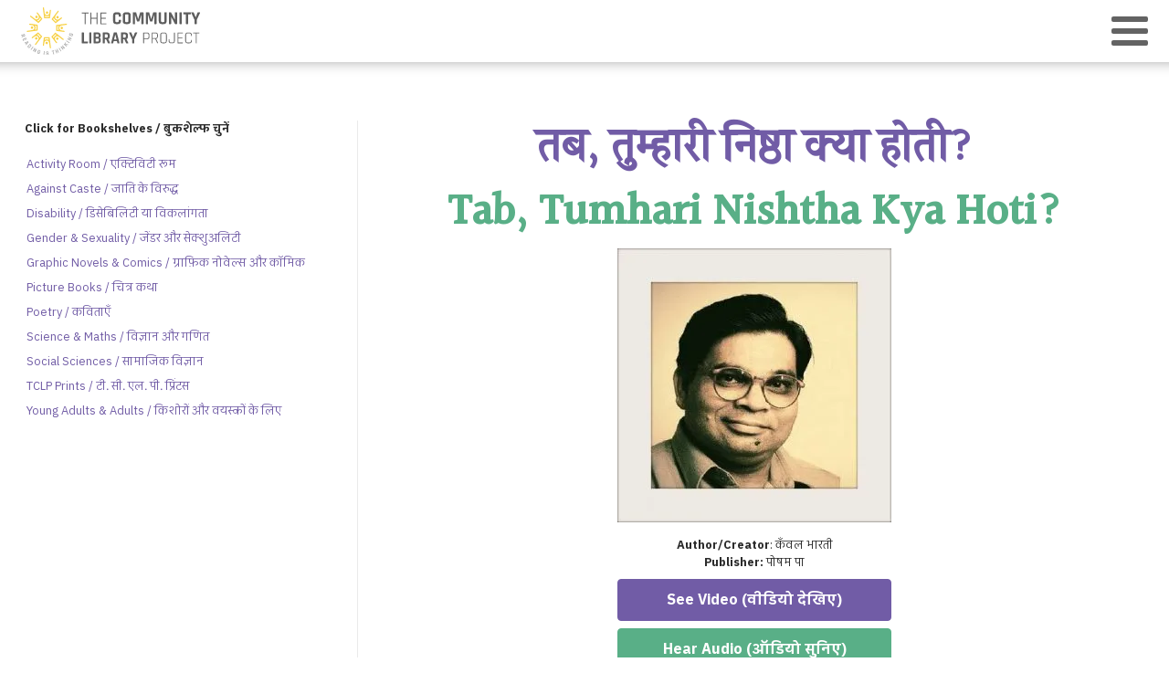

--- FILE ---
content_type: text/css
request_url: https://www.thecommunitylibraryproject.org/wp-content/uploads/oxygen/css/3008.css?cache=1769340739
body_size: 772
content:
#div_block-13-3008{background-color:#f7d147;padding-top:2em;padding-bottom:2em}#div_block-7-3008{width:25%;margin-top:0px;display:flex;flex-direction:column;align-items:flex-start;justify-content:flex-start}#div_block-8-3008{width:50%;text-align:left;align-items:flex-end;justify-content:flex-start}#div_block-9-3008{width:25%;flex-direction:column;display:flex;align-items:flex-end;text-align:left}#div_block-22-3008{text-align:left;flex-direction:row;display:flex}@media (max-width:991px){#new_columns-6-3008> .ct-div-block{width:100% !important}}#new_columns-6-3008{padding-left:6em;padding-right:6em;margin-bottom:2em}#headline-10-3008{font-size:2em;font-weight:700;color:#000000;margin-bottom:.5em}#text_block-14-3008{color:#727171;font-weight:400;text-align:center;margin-right:auto;margin-left:auto}#link_text-12-3008{font-weight:500;text-decoration:none}#link-33-3008{background-image:url(https://wwhecommunitylibraryproject.org/wp-content/uploads/2025/07/signal-2025-07-27-151225_005.png)}@media (max-width:1280px){#_nav_menu-28-3008 .oxy-nav-menu-list{display:none}#_nav_menu-28-3008 .oxy-menu-toggle{display:initial}#_nav_menu-28-3008.oxy-nav-menu.oxy-nav-menu-open .oxy-nav-menu-list{display:initial}}#_nav_menu-28-3008.oxy-nav-menu.oxy-nav-menu-open{margin-top:0 !important;margin-right:0 !important;margin-left:0 !important;margin-bottom:0 !important}#_nav_menu-28-3008.oxy-nav-menu.oxy-nav-menu-open .menu-item a{padding-top:20px;padding-bottom:20px;padding-left:10px;padding-right:10px}#_nav_menu-28-3008 .oxy-nav-menu-hamburger-wrap{width:40px;height:40px;margin-top:10px;margin-bottom:10px}#_nav_menu-28-3008 .oxy-nav-menu-hamburger{width:40px;height:32px}#_nav_menu-28-3008 .oxy-nav-menu-hamburger-line{height:6px}#_nav_menu-28-3008.oxy-nav-menu-open .oxy-nav-menu-hamburger .oxy-nav-menu-hamburger-line:first-child{top:13px}#_nav_menu-28-3008.oxy-nav-menu-open .oxy-nav-menu-hamburger .oxy-nav-menu-hamburger-line:last-child{top:-13px}#_nav_menu-28-3008 .oxy-nav-menu-list{flex-direction:row}#_nav_menu-28-3008 .menu-item a{padding-top:20px;padding-left:10px;padding-right:10px;padding-bottom:20px}#_nav_menu-28-3008.oxy-nav-menu:not(.oxy-nav-menu-open) .sub-menu{background-color:#eee}#_nav_menu-28-3008.oxy-nav-menu:not(.oxy-nav-menu-open) .sub-menu .menu-item a{border:0;padding-top:20px;padding-bottom:20px}#_nav_menu-28-3008 .menu-item:focus-within a,#_nav_menu-28-3008 .menu-item:hover a{background-color:#eee;padding-top:17px;border-top-width:3px}#_nav_menu-28-3008.oxy-nav-menu:not(.oxy-nav-menu-open) .sub-menu:hover{background-color:#eee}#_nav_menu-28-3008.oxy-nav-menu:not(.oxy-nav-menu-open) .sub-menu .menu-item a:hover{border:0;padding-top:20px;padding-bottom:20px}

--- FILE ---
content_type: text/css
request_url: https://www.thecommunitylibraryproject.org/wp-content/uploads/oxygen/css/2984.css?cache=1752845520
body_size: 662
content:
#image-12-2984{margin-bottom:0 ;margin-right:0 ;height:auto;width:200px}#_nav_menu-7-2984 .oxy-nav-menu-hamburger-line{background-color:rgba(0,0,0,0.61)}@media (max-width:1280px){#_nav_menu-7-2984 .oxy-nav-menu-list{display:none}#_nav_menu-7-2984 .oxy-menu-toggle{display:initial}#_nav_menu-7-2984.oxy-nav-menu.oxy-nav-menu-open .oxy-nav-menu-list{display:initial}}#_nav_menu-7-2984.oxy-nav-menu.oxy-nav-menu-open{margin-top:0 !important;margin-right:0 !important;margin-left:0 !important;margin-bottom:0 !important}#_nav_menu-7-2984.oxy-nav-menu.oxy-nav-menu-open .menu-item a{padding-top:16px;padding-bottom:16px;padding-left:10px;padding-right:10px}#_nav_menu-7-2984 .oxy-nav-menu-hamburger-wrap{width:40px;height:40px;margin-top:10px;margin-bottom:10px}#_nav_menu-7-2984 .oxy-nav-menu-hamburger{width:40px;height:32px}#_nav_menu-7-2984 .oxy-nav-menu-hamburger-line{height:6px}#_nav_menu-7-2984.oxy-nav-menu-open .oxy-nav-menu-hamburger .oxy-nav-menu-hamburger-line:first-child{top:13px}#_nav_menu-7-2984.oxy-nav-menu-open .oxy-nav-menu-hamburger .oxy-nav-menu-hamburger-line:last-child{top:-13px}#_nav_menu-7-2984 .oxy-nav-menu-list{flex-direction:row}#_nav_menu-7-2984 .menu-item a{padding-top:16px;padding-left:10px;padding-right:10px;padding-bottom:16px;text-transform:uppercase;-webkit-font-smoothing:initial;-moz-osx-font-smoothing:unset;font-weight:500;color:rgba(0,0,0,0.61)}#_nav_menu-7-2984 .current-menu-item a{background-color:#dbdbdb}#_nav_menu-7-2984.oxy-nav-menu:not(.oxy-nav-menu-open) .sub-menu{background-color:#eeeeee}#_nav_menu-7-2984.oxy-nav-menu:not(.oxy-nav-menu-open) .menu-item a{justify-content:flex-end}#_nav_menu-7-2984.oxy-nav-menu:not(.oxy-nav-menu-open) .sub-menu .menu-item a{border:0;padding-top:16px;padding-bottom:16px}#_nav_menu-7-2984 .menu-item:focus-within a,#_nav_menu-7-2984 .menu-item:hover a{background-color:#eeeeee;padding-top:13px;border-top-width:3px}#_nav_menu-7-2984.oxy-nav-menu:not(.oxy-nav-menu-open) .sub-menu:hover{background-color:#eeeeee}#_nav_menu-7-2984.oxy-nav-menu:not(.oxy-nav-menu-open) .menu-item a:hover{justify-content:flex-end}#_nav_menu-7-2984.oxy-nav-menu:not(.oxy-nav-menu-open) .sub-menu .menu-item a:hover{border:0;padding-top:16px;padding-bottom:16px}.oxy-header.oxy-sticky-header-active > #_header_row-2-2984.oxygen-show-in-sticky-only{display:block}#_header_row-2-2984{padding-top:4px;padding-bottom:4px;padding-left:4px;padding-right:4px;border-top-width:0;border-right-width:0;border-bottom-width:0;border-left-width:0;box-shadow:0px -40px 16px 37px rgba(0,0,0,0.47)}

--- FILE ---
content_type: text/css
request_url: https://www.thecommunitylibraryproject.org/wp-content/uploads/oxygen/css/113.css?cache=1769338100
body_size: 156
content:
#section-58-113 > .ct-section-inner-wrap{padding-top:1rem;padding-bottom:2.4rem;align-items:center}#section-58-113{background-color:#f7d147;text-align:left}

--- FILE ---
content_type: text/css
request_url: https://www.thecommunitylibraryproject.org/wp-content/uploads/oxygen/css/557.css?cache=1752845531
body_size: 2474
content:
#div_block-4-73{width:30%;border-right-width:1px;border-right-color:rgba(114,114,114,0.15);border-right-style:solid}#div_block-5-73{width:70.00%;text-align:left;align-items:center}#div_block-13-73{text-align:left;align-items:center}@media (max-width:767px){#div_block-4-73{width:100%;max-width:100%;display:flex;flex-direction:column;align-items:center;padding-bottom:15px}}@media (max-width:767px){#new_columns-3-73> .ct-div-block{width:100% !important}#new_columns-3-73{flex-direction:column}}#headline-14-73{margin-top:0px}#headline-18-73{color:#59af87;margin-top:1rem}#headline-87-73{margin-top:1rem;margin-bottom:1rem;color:#f7d147}#text_block-12-73{color:#2b2b2b;font-weight:700;margin-left:1rem;margin-bottom:2rem}#text_block-50-73{width:100%;max-width:65ch }@media (max-width:767px){#text_block-12-73{display:none}}#link_button-71-73{background-color:#715ca6;border:1px solid #715ca6}#link_button-71-73{font-size:2rem;font-weight:700;width:300px;max-width:300px;margin-top:1rem}#link_button-72-73{background-color:#59af87;border:1px solid #59af87}#link_button-72-73{font-size:2rem;font-weight:700;margin-top:1rem;max-width:300px;width:300px}#link_button-81-73{background-color:#f7d147;border:1px solid #f7d147;color:#2b2b2b}#link_button-81-73{font-size:2rem;font-weight:700;margin-top:1rem;width:300px;max-width:300px}#link_button-93-73{}#image-25-73{margin-top:1rem;margin-bottom:2rem}#video-92-73 >.oxygen-vsb-responsive-video-wrapper{padding-bottom:75%}#modal-84-73{width:50%;background-color:#2b2b2b;modal-position:center;text-align:center;align-items:center;justify-content:center;flex-direction:column;display:flex;padding-top:1rem;padding-left:1rem;padding-right:1rem;padding-bottom:1rem;backdrop-color:rgba(0,0,0,0.60)}@media (max-width:767px){#modal-84-73{width:100%}}.oxy-pro-menu-list{display:flex;padding:0;margin:0;align-items:center}.oxy-pro-menu .oxy-pro-menu-list .menu-item{list-style-type:none;display:flex;flex-direction:column;width:100%;transition-property:background-color,color,border-color}.oxy-pro-menu-list > .menu-item{white-space:nowrap}.oxy-pro-menu .oxy-pro-menu-list .menu-item a{text-decoration:none;border-style:solid;border-width:0;transition-timing-function:ease-in-out;transition-property:background-color,color,border-color;border-color:transparent}.oxy-pro-menu .oxy-pro-menu-list li.current-menu-item > a,.oxy-pro-menu .oxy-pro-menu-list li.menu-item:hover > a{border-color:currentColor}.oxy-pro-menu .menu-item,.oxy-pro-menu .sub-menu{position:relative}.oxy-pro-menu .menu-item .sub-menu{padding:0;flex-direction:column;white-space:nowrap;display:flex;visibility:hidden;position:absolute;z-index:9999999;top:100%;transition-property:opacity,transform,visibility}.oxy-pro-menu-off-canvas .sub-menu:before,.oxy-pro-menu-open .sub-menu:before{display:none}.oxy-pro-menu .menu-item .sub-menu.aos-animate,.oxy-pro-menu-init .menu-item .sub-menu[data-aos^=flip]{visibility:visible}.oxy-pro-menu-container:not(.oxy-pro-menu-init) .menu-item .sub-menu[data-aos^=flip]{transition-duration:0s}.oxy-pro-menu .sub-menu .sub-menu,.oxy-pro-menu.oxy-pro-menu-vertical .sub-menu{left:100%;top:0}.oxy-pro-menu .sub-menu.sub-menu-left{right:0;left:auto !important;margin-right:100%}.oxy-pro-menu-list > .menu-item > .sub-menu.sub-menu-left{margin-right:0}.oxy-pro-menu .sub-menu li.menu-item{flex-direction:column}.oxy-pro-menu-mobile-open-icon,.oxy-pro-menu-mobile-close-icon{display:none;cursor:pointer;align-items:center}.oxy-pro-menu-off-canvas .oxy-pro-menu-mobile-close-icon,.oxy-pro-menu-open .oxy-pro-menu-mobile-close-icon{display:inline-flex}.oxy-pro-menu-mobile-open-icon > svg,.oxy-pro-menu-mobile-close-icon > svg{fill:currentColor}.oxy-pro-menu-mobile-close-icon{position:absolute}.oxy-pro-menu.oxy-pro-menu-open .oxy-pro-menu-container{width:100%;position:fixed;top:0;right:0;left:0;bottom:0;display:flex;align-items:center;justify-content:center;overflow:auto;z-index:2147483642 !important;background-color:#fff}.oxy-pro-menu .oxy-pro-menu-container.oxy-pro-menu-container{transition-property:opacity,transform,visibility}.oxy-pro-menu .oxy-pro-menu-container.oxy-pro-menu-container[data-aos^=slide]{transition-property:transform}.oxy-pro-menu .oxy-pro-menu-container.oxy-pro-menu-off-canvas-container,.oxy-pro-menu .oxy-pro-menu-container.oxy-pro-menu-off-canvas-container[data-aos^=flip]{visibility:visible !important}.oxy-pro-menu .oxy-pro-menu-open-container .oxy-pro-menu-list,.oxy-pro-menu .oxy-pro-menu-off-canvas-container .oxy-pro-menu-list{align-items:center;justify-content:center;flex-direction:column}.oxy-pro-menu.oxy-pro-menu-open > .oxy-pro-menu-container{max-height:100vh;overflow:auto;width:100%}.oxy-pro-menu.oxy-pro-menu-off-canvas > .oxy-pro-menu-container{max-height:100vh;overflow:auto;z-index:1000}.oxy-pro-menu-container > div:first-child{margin:auto}.oxy-pro-menu-off-canvas-container{display:flex !important;position:fixed;width:auto;align-items:center;justify-content:center}.oxy-pro-menu-off-canvas-container a,.oxy-pro-menu-open-container a{word-break:break-word}.oxy-pro-menu.oxy-pro-menu-off-canvas .oxy-pro-menu-list{align-items:center;justify-content:center;flex-direction:column}.oxy-pro-menu.oxy-pro-menu-off-canvas .oxy-pro-menu-container .oxy-pro-menu-list .menu-item,.oxy-pro-menu.oxy-pro-menu-open .oxy-pro-menu-container .oxy-pro-menu-list .menu-item{flex-direction:column;width:100%;text-align:center}.oxy-pro-menu.oxy-pro-menu-off-canvas .sub-menu,.oxy-pro-menu.oxy-pro-menu-open .sub-menu{display:none;visibility:visible;opacity:1;position:static;align-items:center;justify-content:center;white-space:normal;width:100%}.oxy-pro-menu.oxy-pro-menu-off-canvas .menu-item,.oxy-pro-menu.oxy-pro-menu-open .menu-item{justify-content:center;min-height:32px}.oxy-pro-menu .menu-item.menu-item-has-children,.oxy-pro-menu .sub-menu .menu-item.menu-item-has-children{flex-direction:row;align-items:center}.oxy-pro-menu .menu-item > a{display:inline-flex;align-items:center;justify-content:center}.oxy-pro-menu.oxy-pro-menu-off-canvas .menu-item-has-children > a .oxy-pro-menu-dropdown-icon-click-area,.oxy-pro-menu.oxy-pro-menu-open .menu-item-has-children > a .oxy-pro-menu-dropdown-icon-click-area{min-width:32px;min-height:32px}.oxy-pro-menu .menu-item-has-children > a .oxy-pro-menu-dropdown-icon-click-area{display:flex;align-items:center;justify-content:center}.oxy-pro-menu .menu-item-has-children > a svg{width:1.4em;height:1.4em;fill:currentColor;transition-property:transform}.oxy-pro-menu.oxy-pro-menu-off-canvas .menu-item > a svg,.oxy-pro-menu.oxy-pro-menu-open .menu-item > a svg{width:1em;height:1em}.oxy-pro-menu-off-canvas .oxy-pro-menu-container:not(.oxy-pro-menu-dropdown-links-toggle) .oxy-pro-menu-dropdown-icon-click-area,.oxy-pro-menu-open .oxy-pro-menu-container:not(.oxy-pro-menu-dropdown-links-toggle) .oxy-pro-menu-dropdown-icon-click-area{display:none}.oxy-pro-menu-off-canvas .menu-item:not(.menu-item-has-children) .oxy-pro-menu-dropdown-icon-click-area,.oxy-pro-menu-open .menu-item:not(.menu-item-has-children) .oxy-pro-menu-dropdown-icon-click-area{min-height:32px;width:0px}.oxy-pro-menu.oxy-pro-menu-off-canvas .oxy-pro-menu-show-dropdown:not(.oxy-pro-menu-dropdown-links-toggle) .oxy-pro-menu-list .menu-item-has-children,.oxy-pro-menu.oxy-pro-menu-open .oxy-pro-menu-show-dropdown:not(.oxy-pro-menu-dropdown-links-toggle) .oxy-pro-menu-list .menu-item-has-children{padding-right:0px}.oxy-pro-menu-container .menu-item a{width:100%;text-align:center}.oxy-pro-menu-container:not(.oxy-pro-menu-open-container):not(.oxy-pro-menu-off-canvas-container) ul:not(.sub-menu) > li > .sub-menu{top:100%;left:0}.oxy-pro-menu-container:not(.oxy-pro-menu-open-container):not(.oxy-pro-menu-off-canvas-container) .sub-menu .sub-menu{top:0;left:100%}.oxy-pro-menu-container:not(.oxy-pro-menu-open-container):not(.oxy-pro-menu-off-canvas-container) a{-webkit-tap-highlight-color:transparent}.oxy-pro-menu-dropdown-links-toggle.oxy-pro-menu-open-container .menu-item-has-children ul,.oxy-pro-menu-dropdown-links-toggle.oxy-pro-menu-off-canvas-container .menu-item-has-children ul{border-radius:0px !important;width:100%}.oxy-pro-menu-dropdown-animating[data-aos*="down"]{pointer-events:none}.sub-menu .oxy-pro-menu-dropdown-animating[data-aos*="down"]{pointer-events:auto}.sub-menu .oxy-pro-menu-dropdown-animating[data-aos*="right"]{pointer-events:none}.sub-menu .oxy-pro-menu-dropdown-animating.sub-menu-left[data-aos*="left"]{pointer-events:none}.oxy-pro-menu-dropdown-animating-out{pointer-events:none}.oxy-pro-menu-list .menu-item a{border-color:transparent}.oxy-pro-menu-list .menu-item.current-menu-item a,.oxy-pro-menu-list .menu-item.menu-item.menu-item.menu-item a:focus-within,.oxy-pro-menu-list .menu-item.menu-item.menu-item.menu-item a:hover{border-color:currentColor}#-pro-menu-6-73 .oxy-pro-menu-list .menu-item,#-pro-menu-6-73 .oxy-pro-menu-list .menu-item a{font-family:'IBM Plex Sans Devanagari';color:#715ca6;transition-duration:0.2s}#-pro-menu-6-73 .oxy-pro-menu-list .menu-item a{padding-left:1.2rem;padding-right:1.2rem}#-pro-menu-6-73 .oxy-pro-menu-list > .menu-item{margin-bottom:0.5rem;margin-top:0.5rem}#-pro-menu-6-73 .oxy-pro-menu-list .menu-item.menu-item.menu-item.menu-item a:hover,#-pro-menu-6-73 .oxy-pro-menu-list .menu-item.menu-item.menu-item.menu-item a:focus-within{color:#e5e5e5;background-color:#715ca6}#-pro-menu-6-73 .oxy-pro-menu-show-dropdown .oxy-pro-menu-list .menu-item-has-children > a svg{transform:rotate(0deg);transition-duration:0.2s}#-pro-menu-6-73 .oxy-pro-menu-show-dropdown .oxy-pro-menu-list .menu-item-has-children:hover > a svg{transform:rotate(180deg)}#-pro-menu-6-73 .oxy-pro-menu-mobile-open-icon svg{width:28px;height:28px;margin-right:0px;color:#000000}#-pro-menu-6-73 .oxy-pro-menu-mobile-open-icon{margin-top:0px;margin-bottom:0px;padding-top:16px;padding-right:16px;padding-bottom:16px;padding-left:16px;background-color:#dedede;font-family:'IBM Plex Sans Devanagari'}#-pro-menu-6-73 .oxy-pro-menu-mobile-open-icon:hover{background-color:#d1d1d1}#-pro-menu-6-73 .oxy-pro-menu-mobile-open-icon,#-pro-menu-6-73 .oxy-pro-menu-mobile-open-icon svg{transition-duration:0.2s}#-pro-menu-6-73 .oxy-pro-menu-mobile-close-icon{top:20px;left:20px;margin-top:0px;margin-bottom:0px;padding-top:16px;padding-right:16px;padding-bottom:16px;padding-left:16px;background-color:#dedede;font-family:'IBM Plex Sans Devanagari'}#-pro-menu-6-73 .oxy-pro-menu-mobile-close-icon svg{width:28px;height:28px;margin-right:0px;color:#000000}#-pro-menu-6-73 .oxy-pro-menu-mobile-close-icon:hover{background-color:#d1d1d1}#-pro-menu-6-73 .oxy-pro-menu-mobile-close-icon,#-pro-menu-6-73 .oxy-pro-menu-mobile-close-icon svg{transition-duration:0.2s}#-pro-menu-6-73 .oxy-pro-menu-container.oxy-pro-menu-off-canvas-container,#-pro-menu-6-73 .oxy-pro-menu-container.oxy-pro-menu-open-container{background-color:#eeeeee}#-pro-menu-6-73 .oxy-pro-menu-container.oxy-pro-menu-open-container .menu-item a,#-pro-menu-6-73 .oxy-pro-menu-container.oxy-pro-menu-off-canvas-container .menu-item a{color:#000000;padding-top:8px;padding-bottom:8px;padding-left:12px;padding-right:12px}#-pro-menu-6-73 .oxy-pro-menu-open-container .oxy-pro-menu-list .menu-item,#-pro-menu-6-73 .oxy-pro-menu-open-container .oxy-pro-menu-list .menu-item a,#-pro-menu-6-73 .oxy-pro-menu-off-canvas-container .oxy-pro-menu-list .menu-item,#-pro-menu-6-73 .oxy-pro-menu-off-canvas-container .oxy-pro-menu-list .menu-item a{text-align:center;font-family:'IBM Plex Sans Devanagari';text-transform:uppercase;letter-spacing:2px;font-weight:900}#-pro-menu-6-73 .oxy-pro-menu-off-canvas-container,#-pro-menu-6-73 .oxy-pro-menu-open-container{background-color:#f7d147}#-pro-menu-6-73 .oxy-pro-menu-dropdown-links-toggle.oxy-pro-menu-open-container .menu-item-has-children ul,#-pro-menu-6-73 .oxy-pro-menu-dropdown-links-toggle.oxy-pro-menu-off-canvas-container .menu-item-has-children ul{background-color:#dddddd;border-top-width:0px}#-pro-menu-6-73 .oxy-pro-menu-list{flex-direction:column}#-pro-menu-6-73 .oxy-pro-menu-list > .menu-item{white-space:normal}#-pro-menu-6-73 .oxy-pro-menu-container:not(.oxy-pro-menu-open-container):not(.oxy-pro-menu-off-canvas-container) ul:not(.sub-menu) > li > .sub-menu{top:0;left:100%}#-pro-menu-6-73 .oxy-pro-menu-list > .menu-item > .sub-menu.sub-menu-left{margin-right:100%}#-pro-menu-6-73 .oxy-pro-menu-dropdown-animating[data-aos*="down"]{pointer-events:auto}#-pro-menu-6-73 .oxy-pro-menu-dropdown-animating[data-aos*="right"]{pointer-events:none}#-pro-menu-6-73 .oxy-pro-menu-dropdown-animating.sub-menu-left[data-aos*="left"]{pointer-events:none}#-pro-menu-6-73 .oxy-pro-menu-container .menu-item a{text-align:left;justify-content:flex-start}#-pro-menu-6-73 .oxy-pro-menu-container.oxy-pro-menu-open-container .menu-item,#-pro-menu-6-73 .oxy-pro-menu-container.oxy-pro-menu-off-canvas-container .menu-item{align-items:flex-start}#-pro-menu-6-73 .oxy-pro-menu-container.oxy-pro-menu-open-container .oxy-pro-menu-list .menu-item a,#-pro-menu-6-73 .oxy-pro-menu-container.oxy-pro-menu-off-canvas-container .oxy-pro-menu-list .menu-item a{text-align:center;justify-content:center}@media (max-width:767px){#-pro-menu-6-73 .oxy-pro-menu-mobile-open-icon{display:inline-flex}#-pro-menu-6-73.oxy-pro-menu-open .oxy-pro-menu-mobile-open-icon{display:none}#-pro-menu-6-73 .oxy-pro-menu-container{visibility:hidden;position:fixed}#-pro-menu-6-73.oxy-pro-menu-open .oxy-pro-menu-container{visibility:visible}}#-pro-menu-6-73 .oxy-pro-menu-open-container .oxy-pro-menu-list .menu-item-has-children .oxy-pro-menu-dropdown-icon-click-area,#-pro-menu-6-73 .oxy-pro-menu-off-canvas-container .oxy-pro-menu-list .menu-item-has-children .oxy-pro-menu-dropdown-icon-click-area{margin-right:-4px}#-pro-menu-6-73{oxy-pro-menu-slug-oxypromenulistmenuitema-transition-duration:0.2;oxy-pro-menu-slug-oxypromenuoffcanvascontaineroxypromenulistmenuitemhaschildrenasvgoxypromenuopencontaineroxypromenulistmenuitemhaschildrenasvg-font-size:16;oxy-pro-menu-slug-oxypromenushowdropdownoxypromenulistmenuitemhaschildrenasvg-margin-left:0}#-pro-menu-6-73:hover{oxy-pro-menu-slug-oxypromenulistmenuitemmenuitemmenuitemmenuitemabackground-color:#715ca6;oxy-pro-menu-slug-oxypromenulistmenuitemmenuitemmenuitemmenuitemacolor:#e5e5e5}@media (max-width:767px){#-pro-menu-6-73 .oxy-pro-menu-mobile-open-icon svg{width:2.5rem;height:2.5rem;margin-right:1rem}#-pro-menu-6-73 .oxy-pro-menu-mobile-open-icon{background-color:#f7d147}#-pro-menu-6-73 .oxy-pro-menu-mobile-close-icon svg{width:16px;height:16px;color:#715ca6}#-pro-menu-6-73 .oxy-pro-menu-container.oxy-pro-menu-off-canvas-container,#-pro-menu-6-73 .oxy-pro-menu-container.oxy-pro-menu-open-container{background-color:#f9de7c}#-pro-menu-6-73 .oxy-pro-menu-open-container .oxy-pro-menu-list .menu-item,#-pro-menu-6-73 .oxy-pro-menu-open-container .oxy-pro-menu-list .menu-item a,#-pro-menu-6-73 .oxy-pro-menu-off-canvas-container .oxy-pro-menu-list .menu-item,#-pro-menu-6-73 .oxy-pro-menu-off-canvas-container .oxy-pro-menu-list .menu-item a{font-size:1.25rem;color:#715ca6;letter-spacing:0px}}

--- FILE ---
content_type: image/svg+xml
request_url: https://www.thecommunitylibraryproject.org/wp-content/uploads/2024/11/tclp-logo.svg
body_size: 11499
content:
<?xml version="1.0" encoding="UTF-8"?> <svg xmlns="http://www.w3.org/2000/svg" width="660" height="170" viewBox="0 0 660 170" fill="none"><g clip-path="url(#clip0)"><path d="M0.600024 100.4L2.44156e-05 98.7001C-0.0999756 98.4001 2.44081e-05 98.2001 0.300024 98.1001L12.3 94.2001C12.6 94.1001 12.8 94.2001 12.9 94.5001L14.4 99.3001C14.7 100.3 14.7 101.2 14.3 102C13.9 102.8 13.2 103.3 12.2 103.7L10.6 104.2C9.10003 104.7 7.90002 104.4 7.00002 103.4H6.90002L3.20002 107C2.90002 107.2 2.70002 107.2 2.60002 106.8L2.10002 105.2C2.00002 104.9 2.00002 104.7 2.00002 104.6C2.00002 104.5 2.10002 104.3 2.30002 104.2L6.00002 100.8L5.60002 99.5001C5.60002 99.3001 5.50002 99.3001 5.30002 99.3001L1.20002 100.6C0.900024 100.7 0.700024 100.6 0.600024 100.4ZM7.60002 98.8001L8.20002 100.8C8.30002 101.2 8.50002 101.5 8.80002 101.6C9.10002 101.7 9.40002 101.8 9.80002 101.6L11.4 101.1C11.8 101 12.1 100.8 12.2 100.5C12.3 100.2 12.3 99.9001 12.2 99.5001L11.6 97.5001C11.6 97.4001 11.5 97.3001 11.3 97.3001L7.90002 98.4001C7.60002 98.6001 7.50002 98.7001 7.60002 98.8001Z" fill="#AEAEAE"></path><path d="M8.80007 119.9L5.70007 113.8C5.60007 113.5 5.60007 113.3 5.90007 113.2L17.2001 107.5C17.5001 107.4 17.7001 107.4 17.8001 107.7L20.9001 113.8C21.0001 114.1 21.0001 114.2 20.7001 114.4L19.4001 115.1C19.1001 115.2 18.9001 115.2 18.8001 114.9L16.8001 111C16.7001 110.8 16.6001 110.8 16.5001 110.9L14.0001 112C13.9001 112.1 13.8001 112.2 13.9001 112.3L15.5001 115.5C15.6001 115.8 15.6001 116 15.3001 116.1L14.0001 116.8C13.7001 116.9 13.5001 116.9 13.4001 116.6L11.8001 113.4C11.7001 113.2 11.6001 113.2 11.5001 113.3L8.90007 114.6C8.80007 114.7 8.70007 114.8 8.80007 114.9L10.8001 118.8C10.9001 119.1 10.9001 119.2 10.6001 119.4L9.30007 120.1C9.10007 120.2 8.90007 120.1 8.80007 119.9Z" fill="#AEAEAE"></path><path d="M13.4 127.4L12.2 125.8C12 125.6 12.1 125.4 12.4 125.3L24.6 120.5C24.9 120.4 25.1 120.5 25.3 120.8L27 123C27.2 123.3 27.2 123.5 27 123.8L18.7 133.9C18.5 134.1 18.3 134.2 18.2 134L17 132.4C16.9 132.3 16.9 132.2 16.9 132.1C16.9 132 17 131.9 17.1 131.8L18.6 130L16.2 126.7L14 127.6C13.8 127.7 13.7 127.7 13.6 127.7C13.6 127.6 13.5 127.5 13.4 127.4ZM24.1 123.4L18.3 125.8L20.1 128.3L24.1 123.4Z" fill="#AEAEAE"></path><path d="M23 138.8L31.8 129.8C32 129.6 32.2 129.6 32.4 129.8L36.1 133.4C36.9 134.2 37.3 135 37.3 135.8C37.3 136.6 37 137.5 36.2 138.3L31.5 143.1C30.7 143.9 29.9 144.3 29.1 144.3C28.2 144.3 27.4 143.9 26.6 143.2L22.9 139.6C22.8 139.2 22.8 139 23 138.8ZM26.4 139.5L28 141.1C28.3 141.4 28.6 141.6 28.9 141.6C29.2 141.6 29.5 141.4 29.8 141.1L34.3 136.5C34.6 136.2 34.8 135.9 34.8 135.6C34.8 135.3 34.6 135 34.3 134.7L32.7 133.1C32.6 133 32.5 133 32.4 133.1L26.5 139.1C26.3 139.2 26.3 139.4 26.4 139.5Z" fill="#AEAEAE"></path><path d="M44.5 140.9L37 151C36.8 151.2 36.6 151.3 36.4 151.1L35 150C34.8 149.8 34.7 149.6 34.9 149.4L42.5 139.3C42.7 139.1 42.9 139 43.1 139.2L44.5 140.3C44.7 140.4 44.7 140.6 44.5 140.9Z" fill="#AEAEAE"></path><path d="M44.4001 156.4L42.9001 155.6C42.6001 155.5 42.6001 155.3 42.7001 155L48.8001 144C48.9001 143.7 49.1001 143.7 49.4001 143.8L50.8001 144.6C51.1001 144.7 51.2001 144.9 51.2001 145.1L51.0001 154.1H51.1001L54.9001 147.3C55.0001 147 55.2001 147 55.5001 147.1L57.0001 147.9C57.3001 148 57.3001 148.2 57.2001 148.5L51.1001 159.5C51.0001 159.8 50.8001 159.8 50.5001 159.7L49.2001 159C48.9001 158.8 48.8001 158.6 48.8001 158.3L48.9001 149.4H48.8001L45.0001 156.2C44.9001 156.5 44.7001 156.6 44.4001 156.4Z" fill="#AEAEAE"></path><path d="M63.1 164.9L61 164.2C59.9 163.8 59.2 163.3 58.9 162.5C58.5 161.7 58.5 160.8 58.9 159.8L61.1 153.5C61.5 152.5 62 151.7 62.8 151.4C63.6 151 64.5 151 65.5 151.4L67.6 152.1C68.6 152.5 69.3 153 69.7 153.8C70.1 154.6 70.1 155.5 69.7 156.5L69.5 157.1C69.4 157.4 69.2 157.5 68.9 157.4L67.2 156.8C66.9 156.7 66.8 156.5 66.9 156.2L67.1 155.7C67.2 155.3 67.3 154.9 67.2 154.7C67.1 154.5 66.8 154.3 66.4 154.1L65.1 153.7C64.7 153.6 64.4 153.5 64.1 153.7C63.9 153.8 63.7 154.1 63.5 154.5L61.4 160.6C61.3 161 61.2 161.4 61.4 161.6C61.6 161.8 61.8 162 62.2 162.2L63.5 162.6C63.9 162.7 64.3 162.8 64.5 162.6C64.7 162.5 64.9 162.2 65.1 161.8L65.5 160.5C65.6 160.3 65.5 160.2 65.4 160.2L64.2 159.8C63.9 159.7 63.8 159.5 63.9 159.2L64.4 157.8C64.5 157.5 64.7 157.4 65 157.5L68.5 158.7C68.8 158.8 68.9 159 68.8 159.3L67.6 162.6C67.2 163.6 66.7 164.3 65.9 164.7C65 165.3 64.1 165.3 63.1 164.9Z" fill="#AEAEAE"></path><path d="M85.4 156.4L84 168.9C84 169.2 83.8 169.3 83.5 169.3L81.7 169.1C81.4 169.1 81.3 168.9 81.3 168.6L82.7 156C82.7 155.7 82.9 155.6 83.2 155.6L85 155.8C85.3 155.9 85.5 156.1 85.4 156.4Z" fill="#AEAEAE"></path><path d="M90.7 166.5V166.1C90.7 165.8 90.8 165.7 91.1 165.7H92.9C93.2 165.7 93.3 165.8 93.3 166.1V166.3C93.3 166.8 93.4 167.2 93.6 167.4C93.8 167.6 94.2 167.7 94.8 167.7H95.8C96.3 167.7 96.7 167.6 96.9 167.4C97.1 167.2 97.2 166.8 97.2 166.2V165.9C97.2 165.5 97 165.2 96.7 165C96.4 164.8 96 164.7 95.5 164.6C95 164.6 94.5 164.5 93.9 164.4C93.3 164.3 92.8 164.1 92.3 164C91.8 163.8 91.4 163.5 91 162.9C90.7 162.3 90.5 161.6 90.5 160.8V160.1C90.5 159 90.8 158.2 91.4 157.5C92 156.9 92.9 156.6 93.9 156.6H96C97.1 156.6 98 156.9 98.6 157.5C99.2 158.1 99.5 158.9 99.6 160V160.4C99.6 160.7 99.5 160.8 99.2 160.8H97.4C97.1 160.8 97 160.7 97 160.4V160C97 159.5 96.9 159.1 96.7 158.9C96.5 158.7 96.1 158.6 95.5 158.6H94.7C94.1 158.6 93.7 158.7 93.5 158.9C93.3 159.1 93.2 159.5 93.2 160.2V160.6C93.2 161.3 93.8 161.6 94.9 161.7C96.1 161.8 97.2 162 98.1 162.4C98.6 162.6 99 163 99.4 163.5C99.7 164 99.9 164.7 99.9 165.6V166.3C99.9 167.4 99.6 168.2 99 168.9C98.4 169.5 97.5 169.8 96.4 169.8H94.1C93 169.8 92.2 169.5 91.5 168.9C91 168.4 90.7 167.6 90.7 166.5Z" fill="#AEAEAE"></path><path d="M119.2 166.5L117.5 166.9C117.2 167 117 166.9 116.9 166.6L114.2 156.4C114.2 156.3 114.1 156.2 113.9 156.2L111.6 156.8C111.3 156.9 111.1 156.8 111.1 156.5L110.7 155.1C110.6 154.8 110.7 154.6 111 154.6L118.7 152.6C119 152.5 119.2 152.6 119.2 152.9L119.6 154.3C119.7 154.6 119.6 154.8 119.3 154.8L117 155.4C116.8 155.4 116.8 155.5 116.8 155.7L119.5 165.9C119.6 166.2 119.5 166.4 119.2 166.5Z" fill="#AEAEAE"></path><path d="M130.4 162.7L128.8 163.4C128.5 163.5 128.3 163.4 128.2 163.2L123.1 151.6C123 151.3 123.1 151.1 123.3 151L124.9 150.3C125.2 150.2 125.4 150.3 125.5 150.5L127.5 155C127.6 155.1 127.7 155.2 127.8 155.1L131.1 153.7C131.2 153.6 131.3 153.5 131.2 153.4L129.2 148.9C129.1 148.6 129.2 148.4 129.4 148.3L131 147.6C131.3 147.5 131.5 147.6 131.6 147.8L136.7 159.4C136.8 159.7 136.7 159.9 136.5 160L134.9 160.7C134.6 160.8 134.4 160.7 134.3 160.5L132.3 156C132.2 155.9 132.1 155.8 132 155.9L128.7 157.3C128.5 157.4 128.5 157.5 128.6 157.6L130.6 162.1C130.8 162.4 130.7 162.6 130.4 162.7Z" fill="#AEAEAE"></path><path d="M138.7 143.8L145.3 154.6C145.5 154.9 145.4 155 145.2 155.2L143.7 156.1C143.4 156.3 143.2 156.2 143.1 156L136.5 145.2C136.3 144.9 136.4 144.8 136.7 144.6L138.2 143.7C138.4 143.5 138.6 143.5 138.7 143.8Z" fill="#AEAEAE"></path><path d="M153.1 149.7L151.8 150.8C151.6 151 151.4 151 151.2 150.7L143.2 140.9C143 140.7 143 140.5 143.3 140.3L144.5 139.3C144.7 139.1 144.9 139.1 145.1 139.2L153.4 142.7L153.5 142.6L148.6 136.5C148.4 136.3 148.4 136.1 148.7 135.9L150.1 134.8C150.3 134.6 150.5 134.6 150.7 134.9L158.7 144.7C158.9 144.9 158.9 145.1 158.6 145.3L157.4 146.3C157.2 146.5 156.9 146.5 156.6 146.4L148.4 143L148.3 143.1L153.2 149.1C153.4 149.3 153.4 149.5 153.1 149.7Z" fill="#AEAEAE"></path><path d="M165.8 138L164.6 139.3C164.4 139.5 164.2 139.5 164 139.3L154.4 131C154.2 130.8 154.2 130.6 154.4 130.4L155.6 129C155.8 128.8 156 128.8 156.2 129L160.7 132.9C160.5 132.6 160.3 132.1 160.1 131.6L158.7 126.1C158.6 125.8 158.7 125.5 158.9 125.2L160.2 123.6C160.3 123.5 160.4 123.4 160.5 123.5C160.6 123.5 160.7 123.6 160.7 123.8L162.3 130.4L170.5 131.6C170.7 131.6 170.8 131.7 170.8 131.8C170.8 131.9 170.8 132 170.6 132.2L169.6 133.4C169.3 133.8 169 133.9 168.6 133.9L162.6 133L162.9 135L165.6 137.4C166 137.6 166 137.8 165.8 138Z" fill="#AEAEAE"></path><path d="M164.8 117.7L175.4 124.6C175.6 124.8 175.7 125 175.5 125.2L174.5 126.7C174.3 127 174.1 127 173.9 126.8L163.3 119.9C163.1 119.7 163 119.5 163.2 119.3L164.2 117.8C164.4 117.6 164.6 117.6 164.8 117.7Z" fill="#AEAEAE"></path><path d="M180.4 116.9L179.6 118.5C179.5 118.8 179.3 118.8 179 118.7L167.6 113.2C167.3 113.1 167.3 112.9 167.4 112.6L168.1 111.2C168.2 110.9 168.4 110.8 168.6 110.8L177.6 110.4V110.3L170.5 106.9C170.2 106.8 170.2 106.6 170.3 106.3L171.1 104.7C171.2 104.4 171.4 104.4 171.7 104.5L183.1 110C183.4 110.1 183.4 110.3 183.3 110.6L182.6 112C182.5 112.3 182.2 112.4 181.9 112.4L173 112.8V112.9L180 116.3C180.4 116.4 180.5 116.6 180.4 116.9Z" fill="#AEAEAE"></path><path d="M187.7 97.9L187.1 100C186.8 101.1 186.3 101.8 185.6 102.2C184.9 102.6 184 102.7 182.9 102.4L176.5 100.6C175.4 100.3 174.7 99.8 174.3 99C173.9 98.3 173.8 97.4 174.1 96.3L174.7 94.2C175 93.1 175.5 92.4 176.3 92C177 91.6 177.9 91.5 179 91.8L179.6 92C179.9 92.1 180 92.3 179.9 92.5L179.4 94.2C179.3 94.5 179.1 94.6 178.8 94.5L178.3 94.4C177.9 94.3 177.5 94.3 177.3 94.4C177.1 94.5 176.9 94.8 176.8 95.2L176.4 96.5C176.3 96.9 176.3 97.2 176.4 97.5C176.5 97.7 176.8 97.9 177.2 98L183.4 99.7C183.8 99.8 184.2 99.8 184.4 99.7C184.6 99.6 184.8 99.3 184.9 98.9L185.3 97.6C185.4 97.2 185.4 96.8 185.3 96.6C185.2 96.4 184.9 96.2 184.5 96.1L183.2 95.7C183 95.7 183 95.7 182.9 95.9L182.6 97.1C182.5 97.4 182.3 97.5 182.1 97.4L180.7 97C180.4 96.9 180.3 96.7 180.4 96.5L181.4 93C181.5 92.7 181.7 92.6 182 92.7L185.4 93.6C186.5 93.9 187.2 94.4 187.6 95.2C187.9 95.9 188 96.8 187.7 97.9Z" fill="#AEAEAE"></path><path d="M106.3 8.60002C105.2 8.40002 104.1 9.20002 104 10.4L102.7 19.9C102.2 24.3 98.5001 27.7 94.0001 27.7C89.5001 27.7 85.8001 24.3 85.3001 19.8L82.9001 1.80002C82.7001 0.700016 81.7001 -0.0999837 80.6001 1.63317e-05C79.5001 0.200016 78.7001 1.20002 78.8001 2.30002L83.5001 38.2C83.6001 38.7 84.0001 39.1 84.5001 39.1H103.5C104 39.1 104.4 38.7 104.5 38.2L108.1 10.9C108.2 9.80002 107.4 8.80002 106.3 8.60002ZM99.8001 34.9H88.1001C87.6001 34.9 87.2001 34.5 87.1001 34L86.8001 31.4C86.7001 30.6 87.5001 30 88.2001 30.4C89.9001 31.3 91.9001 31.7 94.0001 31.7C96.1001 31.7 98.1001 31.2 99.8001 30.3C100.5 29.9 101.3 30.5 101.2 31.3L100.8 34C100.8 34.6 100.3 34.9 99.8001 34.9Z" fill="#F7D147"></path><path d="M94.0001 23.1C96.3749 23.1 98.3001 21.1748 98.3001 18.8C98.3001 16.4252 96.3749 14.5 94.0001 14.5C91.6253 14.5 89.7001 16.4252 89.7001 18.8C89.7001 21.1748 91.6253 23.1 94.0001 23.1Z" fill="#F7D147"></path><path d="M80.6 136.8C81.7 137 82.8 136.2 82.9 135L84.2 125.5C84.7 121.1 88.4 117.7 92.9 117.7C97.4 117.7 101.1 121.1 101.6 125.6L104 143.6C104.2 144.7 105.2 145.5 106.3 145.4C107.4 145.2 108.2 144.2 108.1 143.1L103.4 107.2C103.3 106.7 102.9 106.3 102.4 106.3H83.4C82.9 106.3 82.5 106.7 82.4 107.2L78.8 134.5C78.6 135.6 79.4 136.6 80.6 136.8ZM87 110.4H98.8C99.3 110.4 99.7 110.8 99.8 111.3L100.1 113.9C100.2 114.7 99.4 115.3 98.7 114.9C97 114 95 113.6 92.9 113.6C90.8 113.6 88.8 114.1 87.1 115C86.4 115.4 85.6 114.8 85.7 114L86.1 111.3C86 110.8 86.5 110.4 87 110.4Z" fill="#F7D147"></path><path d="M92.8 130.8C95.1748 130.8 97.1 128.875 97.1 126.5C97.1 124.125 95.1748 122.2 92.8 122.2C90.4252 122.2 88.5 124.125 88.5 126.5C88.5 128.875 90.4252 130.8 92.8 130.8Z" fill="#F7D147"></path><path d="M147.8 36.5C147.1 35.6 145.8 35.4 144.9 36.1L137.3 41.9C133.9 44.7 128.8 44.4 125.7 41.3C122.5 38.1 122.3 33.1 125.1 29.6L136.1 15.2C136.8 14.3 136.6 13 135.7 12.3C134.8 11.6 133.5 11.8 132.8 12.7L110.7 41.5C110.4 41.9 110.4 42.5 110.8 42.8L124.2 56.2C124.6 56.6 125.1 56.6 125.5 56.3L147.3 39.5C148.3 38.7 148.5 37.4 147.8 36.5ZM124.7 50.6L116.4 42.3C116 41.9 116 41.4 116.3 41L117.9 38.9C118.4 38.3 119.4 38.4 119.6 39.2C120.2 41 121.3 42.7 122.8 44.2C124.3 45.7 126 46.7 127.9 47.3C128.7 47.5 128.8 48.5 128.2 49L126 50.7C125.6 50.9 125 50.9 124.7 50.6Z" fill="#F7D147"></path><path d="M131.9 39.3999C134.275 39.3999 136.2 37.4748 136.2 35.0999C136.2 32.7251 134.275 30.7999 131.9 30.7999C129.525 30.7999 127.6 32.7251 127.6 35.0999C127.6 37.4748 129.525 39.3999 131.9 39.3999Z" fill="#F7D147"></path><path d="M39 108.9C39.7 109.8 41 110 41.9 109.3L49.5 103.5C52.9 100.7 58 101 61.1 104.1C64.3 107.3 64.5 112.3 61.7 115.8L50.7 130.2C50 131.1 50.2 132.4 51.1 133.1C52 133.8 53.3 133.6 54 132.7L76.1 104C76.4 103.6 76.4 103 76 102.7L62.6 89.2999C62.2 88.8999 61.7 88.8999 61.3 89.1999L39.4 106C38.5 106.7 38.3 108 39 108.9ZM62.2 94.7999L70.5 103.1C70.9 103.5 70.9 104 70.6 104.4L69 106.5C68.5 107.1 67.5 107 67.3 106.2C66.7 104.4 65.6 102.7 64.1 101.2C62.6 99.6999 60.9 98.6999 59 98.0999C58.2 97.8999 58.1 96.8999 58.7 96.3999L60.9 94.6999C61.2 94.3999 61.8 94.4999 62.2 94.7999Z" fill="#F7D147"></path><path d="M54.9 114.6C57.2748 114.6 59.2 112.675 59.2 110.3C59.2 107.925 57.2748 106 54.9 106C52.5252 106 50.6 107.925 50.6 110.3C50.6 112.675 52.5252 114.6 54.9 114.6Z" fill="#F7D147"></path><path d="M157.5 85.5C157.7 84.4 156.9 83.3 155.7 83.2L146.2 81.9C141.8 81.4 138.4 77.7 138.4 73.2C138.4 68.7 141.8 65 146.3 64.5L164.3 62.1C165.4 61.9 166.2 60.9 166.1 59.8C165.9 58.7 164.9 57.9 163.8 58L127.9 62.7C127.4 62.8 127 63.2 127 63.7V82.7C127 83.2 127.4 83.6 127.9 83.7L155.2 87.3C156.3 87.5 157.3 86.7 157.5 85.5ZM131.2 79.1V67.4C131.2 66.9 131.6 66.5 132.1 66.4L134.7 66.1C135.5 66 136.1 66.8 135.7 67.5C134.8 69.2 134.4 71.2 134.4 73.3C134.4 75.4 134.9 77.4 135.8 79.1C136.2 79.8 135.6 80.6 134.8 80.5L132.1 80.1C131.5 80.1 131.2 79.6 131.2 79.1Z" fill="#F7D147"></path><path d="M147.3 77.6C149.675 77.6 151.6 75.6748 151.6 73.3C151.6 70.9252 149.675 69 147.3 69C144.925 69 143 70.9252 143 73.3C143 75.6748 144.925 77.6 147.3 77.6Z" fill="#F7D147"></path><path d="M29.3 59.8C29.2 61 30 62 31.1 62.2L40.6 63.5C45 64 48.4 67.7 48.4 72.2C48.4 76.7 45 80.4 40.5 80.9L22.5 83.3C21.4 83.5 20.6 84.5 20.7 85.6C20.9 86.7 21.9 87.5 23 87.4L59 82.6C59.5 82.5 59.9 82.1 59.9 81.6V62.6C59.9 62.1 59.5 61.7 59 61.6L31.7 58C30.5 57.9 29.5 58.7 29.3 59.8ZM55.7 66.3V78C55.7 78.5 55.3 78.9 54.8 79L52.2 79.3C51.4 79.4 50.8 78.6 51.2 77.9C52.1 76.2 52.5 74.2 52.5 72.1C52.5 70 52 68 51.1 66.3C50.7 65.6 51.3 64.8 52.1 64.9L54.8 65.3C55.3 65.3 55.7 65.8 55.7 66.3Z" fill="#F7D147"></path><path d="M39.5999 76.4C41.9748 76.4 43.8999 74.4749 43.8999 72.1C43.8999 69.7252 41.9748 67.8 39.5999 67.8C37.2251 67.8 35.2999 69.7252 35.2999 72.1C35.2999 74.4749 37.2251 76.4 39.5999 76.4Z" fill="#F7D147"></path><path d="M129.6 127.1C130.5 126.4 130.7 125.1 130 124.2L124.2 116.6C121.4 113.2 121.7 108.1 124.8 105C128 101.8 133 101.6 136.5 104.4L150.9 115.4C151.8 116.1 153.1 115.9 153.8 115C154.5 114.1 154.3 112.8 153.4 112.1L124.7 90C124.3 89.7 123.7 89.7 123.4 90.1L110 103.5C109.6 103.9 109.6 104.4 109.9 104.8L126.7 126.6C127.4 127.6 128.7 127.8 129.6 127.1ZM115.6 103.9L123.9 95.6C124.3 95.2 124.8 95.2 125.2 95.5L127.3 97.1C127.9 97.6 127.8 98.6 127 98.8C125.2 99.4 123.5 100.5 122 102C120.5 103.5 119.5 105.2 118.9 107.1C118.7 107.9 117.7 108 117.2 107.4L115.5 105.2C115.2 104.9 115.2 104.3 115.6 103.9Z" fill="#F7D147"></path><path d="M131.1 115.5C133.475 115.5 135.4 113.575 135.4 111.2C135.4 108.825 133.475 106.9 131.1 106.9C128.725 106.9 126.8 108.825 126.8 111.2C126.8 113.575 128.725 115.5 131.1 115.5Z" fill="#F7D147"></path><path d="M57.2001 18.3C56.3001 19 56.1001 20.3 56.8001 21.2L62.6001 28.8C65.4001 32.2 65.1001 37.3 62.0001 40.4C58.8001 43.6 53.8001 43.8 50.3001 41L35.8001 30C34.9001 29.3 33.6001 29.5 32.9001 30.4C32.2001 31.3 32.4001 32.6 33.3001 33.3L62.1001 55.4C62.5001 55.7 63.1001 55.7 63.4001 55.3L76.8001 41.9C77.2001 41.5 77.2001 41 76.9001 40.6L60.1001 18.7C59.4001 17.8 58.1001 17.6 57.2001 18.3ZM71.3001 41.5L63.0001 49.8C62.6001 50.2 62.1001 50.2 61.7001 49.9L59.6001 48.3C59.0001 47.8 59.1001 46.8 59.9001 46.6C61.7001 46 63.4001 44.9 64.9001 43.4C66.4001 41.9 67.4001 40.2 68.0001 38.3C68.2001 37.5 69.2001 37.4 69.7001 38L71.4001 40.2C71.7001 40.5 71.6001 41.1 71.3001 41.5Z" fill="#F7D147"></path><path d="M55.8 38.4999C58.1748 38.4999 60.1 36.5747 60.1 34.1999C60.1 31.8251 58.1748 29.8999 55.8 29.8999C53.4252 29.8999 51.5 31.8251 51.5 34.1999C51.5 36.5747 53.4252 38.4999 55.8 38.4999Z" fill="#F7D147"></path><path d="M350.494 59.5H343.411C340.018 59.5 337.325 58.5999 335.529 56.7999C333.633 54.9999 332.735 52.4 332.735 48.9V28.2999C332.735 24.8999 333.633 22.3 335.529 20.4C337.424 18.6 340.018 17.7 343.411 17.7H350.494C353.886 17.7 356.48 18.6 358.376 20.5C360.271 22.3 361.169 24.9999 361.169 28.2999V31.4C361.169 32.4 360.67 32.7999 359.772 32.7999H354.285C353.387 32.7999 352.888 32.3 352.888 31.4V28.7C352.888 27.3 352.589 26.3 351.99 25.7C351.392 25.1 350.394 24.7999 348.997 24.7999H344.707C343.411 24.7999 342.413 25.1 341.814 25.7C341.216 26.3 340.916 27.3 340.916 28.7V48.5C340.916 49.9 341.216 50.9 341.814 51.5C342.413 52.1 343.311 52.4 344.707 52.4H349.097C350.494 52.4 351.492 52.1 352.09 51.5C352.689 50.9 352.988 49.9 352.988 48.5V45.7999C352.988 44.7999 353.487 44.4 354.385 44.4H359.872C360.87 44.4 361.269 44.8999 361.269 45.7999V48.9C361.269 52.3 360.371 54.9 358.475 56.7C356.48 58.6 353.886 59.5 350.494 59.5Z" fill="#5E5E5E"></path><path d="M385.612 59.5H378.329C374.937 59.5 372.243 58.5999 370.447 56.7999C368.552 54.9999 367.654 52.4 367.654 48.9V28.2999C367.654 24.8999 368.552 22.3 370.447 20.4C372.343 18.6 374.937 17.7 378.329 17.7H385.612C389.004 17.7 391.698 18.6 393.494 20.4C395.389 22.1999 396.287 24.7999 396.287 28.2999V48.9C396.287 52.3 395.389 54.8999 393.494 56.7999C391.598 58.5999 389.004 59.5 385.612 59.5ZM379.626 52.4H384.215C385.612 52.4 386.61 52.1 387.208 51.5C387.807 50.9 388.106 49.9 388.106 48.5V28.7C388.106 27.3 387.807 26.3 387.208 25.7C386.61 25.1 385.612 24.7999 384.215 24.7999H379.626C378.229 24.7999 377.232 25.1 376.733 25.7C376.134 26.3 375.935 27.3 375.935 28.7V48.5C375.935 49.9 376.234 50.9 376.733 51.5C377.232 52.1 378.229 52.4 379.626 52.4Z" fill="#5E5E5E"></path><path d="M431.704 17.7H441.282C442.18 17.7 442.678 18.2 442.678 19.1V58.2C442.678 59.1 442.18 59.5999 441.282 59.5999H435.994C435.096 59.5999 434.597 59.1 434.597 58.2V27.4H434.298L427.713 49.2C427.414 50.1 426.915 50.5 426.117 50.5H420.63C419.832 50.5 419.233 50.1 419.034 49.2L412.25 27.4H411.95V58.2999C411.95 58.7999 411.851 59.2 411.651 59.4C411.451 59.6 411.152 59.7 410.554 59.7H405.266C404.368 59.7 403.869 59.1999 403.869 58.2999V19.1C403.869 18.2 404.368 17.7 405.266 17.7H414.943C415.542 17.7 415.941 18 416.14 18.6L423.024 41.5H423.423L430.407 18.6C430.607 18.1 431.006 17.7 431.704 17.7Z" fill="#5E5E5E"></path><path d="M478.794 17.7H488.372C489.27 17.7 489.768 18.2 489.768 19.1V58.2C489.768 59.1 489.27 59.5999 488.372 59.5999H483.084C482.186 59.5999 481.687 59.1 481.687 58.2V27.4H481.388L474.803 49.2C474.504 50.1 474.005 50.5 473.207 50.5H467.72C466.922 50.5 466.323 50.1 466.124 49.2L459.439 27.2999H459.14V58.2C459.14 58.7 459.04 59.0999 458.841 59.2999C458.641 59.4999 458.342 59.5999 457.743 59.5999H452.456C451.558 59.5999 451.059 59.1 451.059 58.2V19.1C451.059 18.2 451.558 17.7 452.456 17.7H462.133C462.732 17.7 463.131 18 463.33 18.6L470.214 41.5H470.613L477.597 18.6C477.697 18.1 478.096 17.7 478.794 17.7Z" fill="#5E5E5E"></path><path d="M519.499 17.7H524.986C525.984 17.7 526.383 18.1 526.383 19V48.9C526.383 52.3 525.485 54.9 523.589 56.7C521.694 58.5 519.1 59.5 515.708 59.5H508.525C505.132 59.5 502.439 58.5999 500.643 56.7999C498.747 54.9999 497.849 52.4 497.849 48.9V19.1C497.849 18.2 498.348 17.7 499.246 17.7H504.733C505.631 17.7 506.13 18.2 506.13 19.1V48.5C506.13 49.9 506.429 50.9 507.028 51.5C507.627 52.1 508.525 52.4 509.921 52.4H514.411C515.807 52.4 516.805 52.1 517.404 51.5C518.002 50.9 518.302 49.9 518.302 48.5V19.1C518.202 18.2 518.601 17.7 519.499 17.7Z" fill="#5E5E5E"></path><path d="M541.248 59.5H535.861C534.963 59.5 534.464 58.9999 534.464 58.0999V19.1C534.464 18.2 534.963 17.7 535.861 17.7H540.749C541.647 17.7 542.246 18 542.545 18.6L555.614 43.2H555.914V19.1C555.914 18.2 556.413 17.7 557.31 17.7H562.698C563.596 17.7 564.095 18.2 564.095 19.1V58.2C564.095 59.1 563.596 59.5999 562.698 59.5999H558.009C557.011 59.5999 556.413 59.1999 555.914 58.2999L542.944 34.0999H542.645V58.2C542.645 59.1 542.146 59.5 541.248 59.5Z" fill="#5E5E5E"></path><path d="M581.055 19.1V58.2C581.055 59.1 580.556 59.5999 579.658 59.5999H574.171C573.273 59.5999 572.774 59.1 572.774 58.2V19.1C572.774 18.2 573.273 17.7 574.171 17.7H579.658C580.556 17.7 581.055 18.2 581.055 19.1Z" fill="#5E5E5E"></path><path d="M602.704 59.5H597.217C596.219 59.5 595.82 58.9999 595.82 58.0999V25.6C595.82 25.1 595.621 24.9 595.122 24.9H587.739C586.841 24.9 586.343 24.4 586.343 23.5V19.1C586.343 18.2 586.841 17.7 587.739 17.7H612.282C613.18 17.7 613.679 18.2 613.679 19.1V23.5C613.679 24.4 613.18 24.9 612.282 24.9H604.899C604.4 24.9 604.101 25.1 604.101 25.6V58.2C604.001 59.1 603.602 59.5 602.704 59.5Z" fill="#5E5E5E"></path><path d="M633.832 59.4999H628.344C627.446 59.4999 626.948 58.9999 626.948 58.0999V44.2999L615.075 19.1999C614.876 18.7999 614.876 18.4999 615.075 18.1999C615.275 17.8999 615.574 17.7999 615.973 17.7999H622.857C623.556 17.7999 624.054 18.2999 624.454 19.1999L630.938 34.9999H631.437L637.822 19.1999C638.122 18.2999 638.62 17.7999 639.419 17.7999H646.302C646.701 17.7999 647.001 17.8999 647.2 18.1999C647.4 18.4999 647.4 18.7999 647.2 19.1999L635.328 44.2999V58.1999C635.129 59.0999 634.729 59.4999 633.832 59.4999Z" fill="#5E5E5E"></path><path d="M232.869 59.9H230.973C230.475 59.9 230.275 59.5999 230.275 59.0999V22.2C230.275 21.8 230.075 21.6 229.676 21.6H220.398C219.899 21.6 219.6 21.4 219.6 20.9V19.4C219.6 18.9 219.899 18.7 220.398 18.7H243.344C243.843 18.7 244.143 18.9 244.143 19.4V21C244.143 21.5 243.843 21.7 243.344 21.7H234.066C233.667 21.7 233.468 21.8999 233.468 22.2999V59.2C233.567 59.7 233.268 59.9 232.869 59.9Z" fill="#5E5E5E"></path><path d="M253.221 59.9H251.326C250.927 59.9 250.727 59.5999 250.727 59.0999V19.5C250.727 19 250.927 18.7 251.326 18.7H253.221C253.72 18.7 253.92 19 253.92 19.5V37C253.92 37.4 254.119 37.5999 254.518 37.5999H272.377C272.776 37.5999 272.975 37.4 272.975 37V19.5C272.975 19 273.175 18.7 273.574 18.7H275.469C275.968 18.7 276.168 19 276.168 19.5V59.0999C276.168 59.5999 275.968 59.9 275.469 59.9H273.574C273.175 59.9 272.975 59.5999 272.975 59.0999V41C272.975 40.6 272.776 40.4 272.377 40.4H254.518C254.119 40.4 253.92 40.6 253.92 41V59.0999C253.92 59.6999 253.72 59.9 253.221 59.9Z" fill="#5E5E5E"></path><path d="M307.494 59.9H287.84C287.441 59.9 287.242 59.5999 287.242 59.0999V19.5C287.242 19 287.441 18.7 287.84 18.7H307.594C308.093 18.7 308.392 18.9 308.392 19.4V21C308.392 21.5 308.093 21.7 307.594 21.7H291.033C290.634 21.7 290.434 21.8999 290.434 22.2999V37C290.434 37.4 290.634 37.5999 291.033 37.5999H305.798C306.297 37.5999 306.497 37.7999 306.497 38.2999V39.7999C306.497 40.2999 306.297 40.5 305.798 40.5H291.033C290.634 40.5 290.434 40.6999 290.434 41.0999V56.5999C290.434 56.9999 290.634 57.2 291.033 57.2H307.594C308.093 57.2 308.392 57.4 308.392 57.9V59.4C308.293 59.7 307.993 59.9 307.494 59.9Z" fill="#5E5E5E"></path><path d="M240.551 127.6H220.897C220.099 127.6 219.6 127.2 219.6 126.3V90.5C219.6 89.7 219.999 89.2 220.897 89.2H225.985C226.783 89.2 227.282 89.6 227.282 90.5V120.4C227.282 120.8 227.481 121.1 227.98 121.1H240.551C241.349 121.1 241.748 121.5 241.748 122.4V126.5C241.748 127.2 241.349 127.6 240.551 127.6Z" fill="#5E5E5E"></path><path d="M254.318 90.5V126.4C254.318 127.2 253.919 127.7 253.021 127.7H247.933C247.135 127.7 246.636 127.3 246.636 126.4V90.5C246.636 89.7 247.035 89.2 247.933 89.2H253.021C253.919 89.2 254.318 89.6 254.318 90.5Z" fill="#5E5E5E"></path><path d="M262.299 126.4V90.5C262.299 89.7 262.699 89.2 263.596 89.2H277.863C280.956 89.2 283.45 90 285.146 91.7C286.842 93.4 287.74 95.8 287.74 98.9V101.3C287.74 104.7 286.143 106.9 283.051 107.9C284.647 108.1 285.944 108.8 286.842 109.8C287.839 110.9 288.238 112.4 288.238 114.3V117.9C288.238 121 287.341 123.4 285.645 125.1C283.948 126.8 281.554 127.6 278.461 127.6H263.596C262.798 127.6 262.299 127.2 262.299 126.4ZM270.58 104.8H276.666C277.963 104.8 278.86 104.5 279.459 104C280.058 103.5 280.357 102.6 280.357 101.3V99C280.357 97.8 280.058 96.9 279.459 96.3C278.86 95.7 277.963 95.5 276.666 95.5H270.48C270.081 95.5 269.782 95.7 269.782 96.2V104.1C269.882 104.6 270.081 104.8 270.58 104.8ZM270.58 121.3H277.264C278.561 121.3 279.559 121 280.058 120.5C280.656 120 280.956 119.1 280.956 117.8V114.3C280.956 113.1 280.656 112.2 280.058 111.7C279.459 111.2 278.461 110.9 277.164 110.9H270.58C270.181 110.9 269.882 111.1 269.882 111.6V120.6C269.882 121.1 270.081 121.3 270.58 121.3Z" fill="#5E5E5E"></path><path d="M301.707 127.6H296.619C295.821 127.6 295.322 127.2 295.322 126.3V90.5C295.322 89.7 295.721 89.2 296.619 89.2H310.785C313.878 89.2 316.272 90.1 318.068 91.8C319.864 93.5 320.662 95.9 320.662 99V103.7C320.662 108.2 318.866 111.2 315.375 112.7V112.9L321.76 126.2C322.159 127.2 321.76 127.6 320.762 127.6H315.973C315.275 127.6 314.776 127.5 314.377 127.4C314.078 127.2 313.778 126.9 313.579 126.4L307.593 113.5H303.602C303.103 113.5 302.904 113.7 302.904 114.2V126.4C303.004 127.2 302.605 127.6 301.707 127.6ZM303.602 107.4H309.488C310.785 107.4 311.683 107.1 312.282 106.6C312.88 106.1 313.18 105.2 313.18 104V99.3C313.18 98.1 312.88 97.2 312.282 96.6C311.683 96 310.785 95.8 309.488 95.8H303.602C303.203 95.8 302.904 96 302.904 96.5V106.8C303.004 107.2 303.203 107.4 303.602 107.4Z" fill="#5E5E5E"></path><path d="M332.035 127.6H326.349C325.65 127.6 325.351 127.2 325.65 126.3L335.028 90.4C335.328 89.6 335.926 89.1 336.824 89.1H344.706C345.703 89.1 346.302 89.5 346.501 90.4L355.879 126.3C356.079 127.1 355.879 127.6 355.181 127.6H349.494C349.095 127.6 348.796 127.5 348.596 127.3C348.397 127.1 348.297 126.8 348.197 126.3L346.501 119.7H334.929L333.233 126.3C333.133 126.8 333.033 127.1 332.834 127.3C332.734 127.6 332.435 127.6 332.035 127.6ZM340.615 96.5L336.325 113.8H345.105L340.815 96.5H340.615Z" fill="#5E5E5E"></path><path d="M367.552 127.6H362.464C361.666 127.6 361.167 127.2 361.167 126.3V90.5C361.167 89.7 361.566 89.2 362.464 89.2H376.63C379.723 89.2 382.118 90.1 383.913 91.8C385.709 93.5 386.507 95.9 386.507 99V103.7C386.507 108.2 384.711 111.2 381.22 112.7V112.9L387.605 126.2C388.004 127.2 387.605 127.6 386.607 127.6H381.818C381.12 127.6 380.621 127.5 380.222 127.4C379.923 127.2 379.623 126.9 379.424 126.4L373.438 113.5H369.447C368.949 113.5 368.749 113.7 368.749 114.2V126.4C368.749 127.2 368.35 127.6 367.552 127.6ZM369.447 107.4H375.334C376.63 107.4 377.528 107.1 378.127 106.6C378.726 106.1 379.025 105.2 379.025 104V99.3C379.025 98.1 378.726 97.2 378.127 96.6C377.528 96 376.63 95.8 375.334 95.8H369.447C369.048 95.8 368.749 96 368.749 96.5V106.8C368.749 107.2 368.949 107.4 369.447 107.4Z" fill="#5E5E5E"></path><path d="M407.857 127.6H402.769C401.971 127.6 401.472 127.2 401.472 126.3V113.5L390.598 90.5C390.398 90.1 390.498 89.8 390.598 89.6C390.797 89.3 390.997 89.2 391.396 89.2H397.681C398.28 89.2 398.778 89.6 399.078 90.5L405.064 105H405.463L411.349 90.5C411.648 89.7 412.147 89.2 412.746 89.2H419.031C419.43 89.2 419.729 89.3 419.929 89.6C420.128 89.8 420.128 90.2 419.929 90.6L409.054 113.7V126.5C409.154 127.2 408.655 127.6 407.857 127.6Z" fill="#5E5E5E"></path><path d="M443.872 127.5H442.176C441.777 127.5 441.578 127.3 441.578 126.8V90.3C441.578 89.8 441.777 89.6 442.176 89.6H455.744C458.338 89.6 460.333 90.3 461.83 91.8C463.326 93.3 464.025 95.3 464.025 97.9V104.8C464.025 107.4 463.326 109.4 461.83 110.9C460.333 112.4 458.338 113.1 455.744 113.1H445.169C444.77 113.1 444.571 113.3 444.571 113.6V126.7C444.471 127.3 444.271 127.5 443.872 127.5ZM445.069 110.5H455.445C457.241 110.5 458.637 110 459.535 109C460.433 108 460.932 106.6 460.932 104.7V98C460.932 96.1 460.433 94.7 459.535 93.7C458.637 92.7 457.241 92.2 455.445 92.2H445.069C444.67 92.2 444.471 92.4 444.471 92.7V110C444.471 110.4 444.67 110.5 445.069 110.5Z" fill="#5E5E5E"></path><path d="M474.7 127.5H473.004C472.605 127.5 472.405 127.3 472.405 126.8V90.3C472.405 89.8 472.605 89.6 473.004 89.6H486.372C488.966 89.6 490.961 90.3 492.458 91.8C493.954 93.3 494.653 95.3 494.653 97.9V103.5C494.653 105.7 494.054 107.5 492.957 108.9C491.859 110.3 490.363 111.2 488.368 111.6V111.8L495.351 126.7C495.551 127.2 495.451 127.4 494.952 127.4H493.156C492.657 127.4 492.258 127.2 492.059 126.7L485.075 111.8H475.797C475.398 111.8 475.199 112 475.199 112.3V126.6C475.298 127.3 475.099 127.5 474.7 127.5ZM475.897 109.4H486.073C487.869 109.4 489.265 108.9 490.263 107.9C491.261 106.9 491.76 105.5 491.76 103.6V98.1C491.76 96.3 491.261 94.8 490.263 93.8C489.265 92.8 487.869 92.3 486.073 92.3H475.897C475.498 92.3 475.298 92.5 475.298 92.8V108.9C475.298 109.2 475.498 109.4 475.897 109.4Z" fill="#5E5E5E"></path><path d="M518.696 127.5H511.413C508.819 127.5 506.824 126.8 505.427 125.3C503.931 123.8 503.233 121.8 503.233 119.2V98C503.233 95.4 503.931 93.4 505.427 91.9C506.924 90.4 508.919 89.7 511.413 89.7H518.696C521.29 89.7 523.285 90.4 524.682 91.9C526.179 93.4 526.877 95.4 526.877 98V119.2C526.877 121.8 526.179 123.8 524.682 125.3C523.285 126.8 521.29 127.5 518.696 127.5ZM511.713 124.9H518.397C520.193 124.9 521.589 124.4 522.587 123.4C523.585 122.4 523.984 121 523.984 119.1V98.1C523.984 96.2 523.485 94.8 522.587 93.8C521.589 92.8 520.193 92.3 518.397 92.3H511.713C509.917 92.3 508.52 92.8 507.622 93.8C506.724 94.8 506.226 96.3 506.226 98.1V119C506.226 120.8 506.724 122.3 507.622 123.3C508.52 124.3 509.917 124.9 511.713 124.9Z" fill="#5E5E5E"></path><path d="M553.714 89.6H555.41C555.809 89.6 556.008 89.8 556.008 90.2V119.1C556.008 121.7 555.31 123.7 553.814 125.2C552.317 126.7 550.322 127.4 547.828 127.4H541.942C539.348 127.4 537.352 126.7 535.856 125.2C534.359 123.7 533.661 121.7 533.661 119.1V114.2C533.661 113.8 533.861 113.6 534.26 113.6H535.956C536.355 113.6 536.554 113.8 536.554 114.2V119C536.554 120.9 537.053 122.3 537.951 123.3C538.849 124.3 540.245 124.8 542.041 124.8H547.429C549.224 124.8 550.621 124.3 551.619 123.3C552.616 122.3 553.015 120.9 553.015 119V90.3C553.115 89.8 553.315 89.6 553.714 89.6Z" fill="#5E5E5E"></path><path d="M584.541 127.5H566.384C565.985 127.5 565.785 127.3 565.785 126.8V90.3C565.785 89.8 565.985 89.6 566.384 89.6H584.541C585.04 89.6 585.24 89.8 585.24 90.2V91.6C585.24 92 585.04 92.2 584.541 92.2H569.277C568.878 92.2 568.679 92.4 568.679 92.7V106.3C568.679 106.7 568.878 106.8 569.277 106.8H582.845C583.244 106.8 583.444 107 583.444 107.4V108.8C583.444 109.2 583.244 109.4 582.845 109.4H569.277C568.878 109.4 568.679 109.6 568.679 109.9V124.2C568.679 124.6 568.878 124.7 569.277 124.7H584.541C585.04 124.7 585.24 124.9 585.24 125.3V126.7C585.24 127.3 584.94 127.5 584.541 127.5Z" fill="#5E5E5E"></path><path d="M609.084 127.5H601.701C599.107 127.5 597.112 126.8 595.715 125.3C594.219 123.8 593.52 121.8 593.52 119.2V98C593.52 95.4 594.219 93.4 595.715 91.9C597.212 90.4 599.207 89.7 601.701 89.7H609.084C611.678 89.7 613.673 90.4 615.07 91.9C616.566 93.4 617.264 95.4 617.264 98V100.9C617.264 101.4 617.065 101.6 616.666 101.6H615.07C614.67 101.6 614.471 101.4 614.471 100.9V98.1C614.471 96.2 613.972 94.8 613.074 93.8C612.176 92.8 610.68 92.3 608.884 92.3H602C600.205 92.3 598.808 92.8 597.91 93.8C597.012 94.8 596.513 96.3 596.513 98.1V119C596.513 120.8 597.012 122.3 597.91 123.3C598.808 124.3 600.205 124.8 602 124.8H608.884C610.68 124.8 612.077 124.3 613.074 123.3C614.072 122.3 614.471 120.9 614.471 119V116.2C614.471 115.7 614.67 115.5 615.07 115.5H616.766C617.165 115.5 617.364 115.7 617.364 116.2V119.1C617.364 121.7 616.666 123.7 615.169 125.2C613.673 126.8 611.678 127.5 609.084 127.5Z" fill="#5E5E5E"></path><path d="M634.224 127.5H632.528C632.129 127.5 631.93 127.3 631.93 126.8V92.8C631.93 92.4 631.73 92.3 631.331 92.3H622.751C622.253 92.3 622.053 92.1 622.053 91.7V90.3C622.053 89.9 622.253 89.7 622.751 89.7H643.902C644.401 89.7 644.6 89.9 644.6 90.3V91.7C644.6 92.1 644.401 92.3 643.902 92.3H635.322C634.923 92.3 634.723 92.5 634.723 92.8V126.8C634.723 127.3 634.524 127.5 634.224 127.5Z" fill="#5E5E5E"></path></g><defs><clipPath id="clip0"><rect width="659.3" height="169.9" fill="white"></rect></clipPath></defs></svg> 

--- FILE ---
content_type: image/svg+xml
request_url: https://www.thecommunitylibraryproject.org/wp-content/uploads/2022/05/FLN-logo.svg
body_size: 8641
content:
<?xml version="1.0" encoding="UTF-8"?> <svg xmlns="http://www.w3.org/2000/svg" width="195" height="90" viewBox="0 0 195 90" fill="none"><g clip-path="url(#clip0_134_2)"><path d="M90.2661 86V77.15H91.2741V86H90.2661ZM92.8451 86V79.628H93.8651V80.564C94.1131 80.248 94.4211 79.998 94.7891 79.814C95.1611 79.626 95.5571 79.532 95.9771 79.532C96.7171 79.532 97.3091 79.74 97.7531 80.156C98.2011 80.572 98.4251 81.148 98.4251 81.884V86H97.4051V82.154C97.4051 81.654 97.2771 81.254 97.0211 80.954C96.7691 80.654 96.3511 80.504 95.7671 80.504C95.4271 80.504 95.1111 80.592 94.8191 80.768C94.5311 80.94 94.2991 81.174 94.1231 81.47C93.9511 81.762 93.8651 82.09 93.8651 82.454V86H92.8451ZM102.592 86.12C102.068 86.12 101.588 85.994 101.152 85.742C100.716 85.486 100.368 85.112 100.108 84.62C99.8485 84.124 99.7185 83.52 99.7185 82.808C99.7185 82.108 99.8505 81.514 100.114 81.026C100.378 80.538 100.728 80.168 101.164 79.916C101.6 79.66 102.076 79.532 102.592 79.532C102.992 79.532 103.374 79.612 103.738 79.772C104.102 79.928 104.416 80.146 104.68 80.426V76.622H105.706V86H104.68V85.202C104.424 85.486 104.116 85.71 103.756 85.874C103.396 86.038 103.008 86.12 102.592 86.12ZM102.736 85.154C103.092 85.154 103.416 85.068 103.708 84.896C104.004 84.724 104.24 84.494 104.416 84.206C104.592 83.914 104.68 83.588 104.68 83.228V82.328C104.68 81.98 104.588 81.666 104.404 81.386C104.224 81.106 103.986 80.884 103.69 80.72C103.394 80.552 103.076 80.468 102.736 80.468C102.168 80.468 101.698 80.66 101.326 81.044C100.954 81.424 100.768 82.012 100.768 82.808C100.768 83.6 100.954 84.19 101.326 84.578C101.702 84.962 102.172 85.154 102.736 85.154ZM107.83 78.164C107.642 78.164 107.478 78.112 107.338 78.008C107.202 77.9 107.134 77.754 107.134 77.57C107.134 77.39 107.202 77.248 107.338 77.144C107.478 77.036 107.642 76.982 107.83 76.982C108.018 76.982 108.18 77.036 108.316 77.144C108.452 77.248 108.52 77.39 108.52 77.57C108.52 77.754 108.452 77.9 108.316 78.008C108.18 78.112 108.018 78.164 107.83 78.164ZM107.32 86V79.628H108.328V86H107.32ZM112.21 86.12C111.482 86.12 110.898 85.952 110.458 85.616C110.018 85.276 109.798 84.806 109.798 84.206C109.798 83.582 110.036 83.112 110.512 82.796C110.988 82.476 111.618 82.278 112.402 82.202C113.186 82.122 113.744 82.044 114.076 81.968C114.408 81.888 114.574 81.76 114.574 81.584V81.566C114.574 81.198 114.424 80.924 114.124 80.744C113.824 80.56 113.39 80.468 112.822 80.468C112.23 80.468 111.77 80.572 111.442 80.78C111.114 80.984 110.95 81.316 110.95 81.776H109.942C109.942 81.3 110.064 80.896 110.308 80.564C110.552 80.228 110.89 79.972 111.322 79.796C111.758 79.62 112.26 79.532 112.828 79.532C113.348 79.532 113.816 79.612 114.232 79.772C114.652 79.928 114.984 80.162 115.228 80.474C115.476 80.782 115.6 81.164 115.6 81.62V84.8C115.6 84.94 115.606 85.076 115.618 85.208C115.63 85.34 115.65 85.456 115.678 85.556C115.714 85.676 115.754 85.774 115.798 85.85C115.842 85.922 115.878 85.972 115.906 86H114.88C114.82 85.94 114.752 85.806 114.676 85.598C114.644 85.51 114.62 85.392 114.604 85.244C114.384 85.508 114.07 85.72 113.662 85.88C113.254 86.04 112.77 86.12 112.21 86.12ZM112.372 85.202C112.784 85.202 113.156 85.14 113.488 85.016C113.82 84.888 114.084 84.7 114.28 84.452C114.476 84.204 114.574 83.896 114.574 83.528V82.724C114.318 82.804 114.022 82.87 113.686 82.922C113.35 82.97 113.004 83.01 112.648 83.042C112.044 83.098 111.588 83.204 111.28 83.36C110.976 83.516 110.824 83.778 110.824 84.146C110.824 84.85 111.34 85.202 112.372 85.202ZM122.343 86.114C121.779 86.114 121.275 86.024 120.831 85.844C120.387 85.664 120.037 85.406 119.781 85.07C119.525 84.73 119.397 84.322 119.397 83.846C119.397 83.286 119.591 82.798 119.979 82.382C120.371 81.966 120.909 81.554 121.593 81.146C121.309 80.782 121.055 80.408 120.831 80.024C120.611 79.636 120.501 79.224 120.501 78.788C120.501 78.44 120.595 78.138 120.783 77.882C120.971 77.622 121.221 77.422 121.533 77.282C121.845 77.138 122.187 77.066 122.559 77.066C122.935 77.066 123.271 77.136 123.567 77.276C123.867 77.416 124.103 77.616 124.275 77.876C124.451 78.132 124.539 78.436 124.539 78.788C124.539 79.32 124.379 79.788 124.059 80.192C123.739 80.596 123.301 80.968 122.745 81.308L125.013 84.176C125.225 83.872 125.383 83.532 125.487 83.156C125.591 82.78 125.643 82.382 125.643 81.962H126.495C126.495 82.566 126.407 83.108 126.231 83.588C126.055 84.068 125.823 84.482 125.535 84.83L125.571 84.878C125.715 85.062 125.843 85.182 125.955 85.238C126.067 85.294 126.161 85.322 126.237 85.322C126.305 85.322 126.369 85.316 126.429 85.304C126.493 85.288 126.537 85.274 126.561 85.262V85.994C126.545 86.002 126.495 86.016 126.411 86.036C126.327 86.056 126.221 86.066 126.093 86.066C125.933 86.066 125.765 86.024 125.589 85.94C125.413 85.856 125.239 85.708 125.067 85.496L124.965 85.364C124.661 85.588 124.293 85.77 123.861 85.91C123.429 86.046 122.923 86.114 122.343 86.114ZM121.365 78.83C121.365 79.126 121.447 79.422 121.611 79.718C121.775 80.014 122.003 80.354 122.295 80.738C123.235 80.162 123.705 79.528 123.705 78.836C123.705 78.468 123.589 78.196 123.357 78.02C123.125 77.844 122.861 77.756 122.565 77.756C122.377 77.756 122.189 77.794 122.001 77.87C121.817 77.946 121.665 78.064 121.545 78.224C121.425 78.38 121.365 78.582 121.365 78.83ZM120.345 83.804C120.345 84.108 120.433 84.378 120.609 84.614C120.789 84.85 121.029 85.036 121.329 85.172C121.633 85.304 121.971 85.37 122.343 85.37C122.827 85.37 123.241 85.316 123.585 85.208C123.929 85.096 124.223 84.942 124.467 84.746L122.055 81.722C121.511 82.054 121.089 82.38 120.789 82.7C120.493 83.02 120.345 83.388 120.345 83.804ZM133.425 86.12C132.509 86.12 131.793 85.902 131.277 85.466C130.765 85.026 130.509 84.366 130.509 83.486V83.078H131.535V83.468C131.535 84.08 131.695 84.522 132.015 84.794C132.335 85.062 132.801 85.196 133.413 85.196C134.045 85.196 134.523 85.088 134.847 84.872C135.171 84.656 135.333 84.306 135.333 83.822C135.333 83.482 135.239 83.2 135.051 82.976C134.867 82.748 134.611 82.556 134.283 82.4C133.955 82.24 133.573 82.094 133.137 81.962C132.645 81.81 132.205 81.618 131.817 81.386C131.433 81.154 131.129 80.868 130.905 80.528C130.685 80.184 130.575 79.766 130.575 79.274C130.575 78.554 130.833 78.002 131.349 77.618C131.865 77.234 132.539 77.042 133.371 77.042C134.255 77.042 134.959 77.248 135.483 77.66C136.007 78.072 136.269 78.698 136.269 79.538V79.988H135.243V79.58C135.243 78.996 135.085 78.582 134.769 78.338C134.453 78.09 133.993 77.966 133.389 77.966C132.809 77.966 132.361 78.068 132.045 78.272C131.729 78.476 131.571 78.81 131.571 79.274C131.571 79.622 131.667 79.91 131.859 80.138C132.055 80.362 132.321 80.554 132.657 80.714C132.993 80.87 133.377 81.02 133.809 81.164C134.333 81.336 134.783 81.532 135.159 81.752C135.539 81.968 135.829 82.238 136.029 82.562C136.233 82.886 136.335 83.294 136.335 83.786C136.335 84.522 136.077 85.096 135.561 85.508C135.045 85.916 134.333 86.12 133.425 86.12ZM140.642 86.114C140.002 86.114 139.436 85.972 138.944 85.688C138.456 85.4 138.072 85.008 137.792 84.512C137.516 84.012 137.378 83.444 137.378 82.808C137.378 82.172 137.516 81.608 137.792 81.116C138.072 80.624 138.456 80.238 138.944 79.958C139.436 79.678 140.002 79.538 140.642 79.538C141.282 79.538 141.846 79.678 142.334 79.958C142.826 80.238 143.21 80.624 143.486 81.116C143.766 81.608 143.906 82.172 143.906 82.808C143.906 83.444 143.766 84.012 143.486 84.512C143.21 85.008 142.826 85.4 142.334 85.688C141.846 85.972 141.282 86.114 140.642 86.114ZM140.642 85.178C141.082 85.178 141.47 85.08 141.806 84.884C142.142 84.688 142.404 84.412 142.592 84.056C142.784 83.7 142.88 83.284 142.88 82.808C142.88 82.332 142.784 81.92 142.592 81.572C142.404 81.22 142.142 80.95 141.806 80.762C141.47 80.57 141.082 80.474 140.642 80.474C140.206 80.474 139.818 80.57 139.478 80.762C139.142 80.95 138.878 81.22 138.686 81.572C138.498 81.92 138.404 82.332 138.404 82.808C138.404 83.284 138.498 83.7 138.686 84.056C138.878 84.412 139.142 84.688 139.478 84.884C139.818 85.08 140.206 85.178 140.642 85.178ZM147.611 86.114C147.155 86.114 146.775 86.036 146.471 85.88C146.167 85.72 145.925 85.514 145.745 85.262C145.569 85.01 145.443 84.738 145.367 84.446C145.295 84.15 145.259 83.866 145.259 83.594V79.628H146.285V83.348C146.285 83.672 146.329 83.972 146.417 84.248C146.509 84.524 146.667 84.748 146.891 84.92C147.115 85.088 147.423 85.172 147.815 85.172C148.183 85.172 148.505 85.062 148.781 84.842C149.057 84.618 149.273 84.34 149.429 84.008C149.585 83.672 149.663 83.338 149.663 83.006V79.628H150.683V86H149.663V85.052C149.431 85.364 149.141 85.62 148.793 85.82C148.445 86.016 148.051 86.114 147.611 86.114ZM154.735 86.096C154.475 86.096 154.223 86.056 153.979 85.976C153.739 85.892 153.543 85.736 153.391 85.508C153.239 85.276 153.163 84.938 153.163 84.494V80.528H151.609V79.628H152.605C152.789 79.628 152.919 79.618 152.995 79.598C153.071 79.574 153.117 79.516 153.133 79.424C153.153 79.328 153.163 79.174 153.163 78.962V77.516H154.189V79.628H156.181V80.528H154.189V84.11C154.189 84.45 154.229 84.716 154.309 84.908C154.393 85.1 154.579 85.196 154.867 85.196C154.983 85.196 155.093 85.186 155.197 85.166C155.301 85.146 155.379 85.126 155.431 85.106V85.994C155.363 86.018 155.267 86.04 155.143 86.06C155.023 86.084 154.887 86.096 154.735 86.096ZM157.248 86V76.622H158.268V80.384C158.516 80.124 158.818 79.918 159.174 79.766C159.534 79.61 159.93 79.532 160.362 79.532C161.126 79.532 161.728 79.762 162.168 80.222C162.612 80.682 162.834 81.318 162.834 82.13V86H161.814V82.358C161.814 81.746 161.682 81.284 161.418 80.972C161.158 80.66 160.744 80.504 160.176 80.504C159.608 80.504 159.148 80.666 158.796 80.99C158.444 81.31 158.268 81.714 158.268 82.202V86H157.248ZM166.677 86L169.113 77.126H170.709L173.127 86H172.071L171.453 83.654H168.357L167.733 86H166.677ZM168.597 82.754H171.213L169.911 77.816L168.597 82.754ZM176.613 86.12C176.105 86.12 175.647 86.048 175.239 85.904C174.835 85.76 174.515 85.55 174.279 85.274C174.047 84.994 173.931 84.654 173.931 84.254V84.068H174.957V84.2C174.957 84.524 175.107 84.772 175.407 84.944C175.707 85.112 176.117 85.196 176.637 85.196C177.113 85.196 177.511 85.124 177.831 84.98C178.151 84.836 178.311 84.612 178.311 84.308C178.311 83.976 178.155 83.74 177.843 83.6C177.535 83.456 177.073 83.332 176.457 83.228C176.025 83.152 175.625 83.044 175.257 82.904C174.889 82.764 174.591 82.57 174.363 82.322C174.139 82.074 174.027 81.75 174.027 81.35C174.027 80.962 174.141 80.634 174.369 80.366C174.601 80.094 174.913 79.888 175.305 79.748C175.697 79.604 176.133 79.532 176.613 79.532C177.077 79.532 177.505 79.606 177.897 79.754C178.289 79.902 178.603 80.118 178.839 80.402C179.079 80.682 179.199 81.028 179.199 81.44V81.56H178.179V81.47C178.179 81.238 178.105 81.048 177.957 80.9C177.809 80.748 177.617 80.636 177.381 80.564C177.145 80.488 176.893 80.45 176.625 80.45C176.373 80.45 176.125 80.478 175.881 80.534C175.637 80.586 175.435 80.674 175.275 80.798C175.115 80.922 175.035 81.092 175.035 81.308C175.035 81.632 175.201 81.864 175.533 82.004C175.865 82.144 176.309 82.266 176.865 82.37C177.309 82.45 177.717 82.558 178.089 82.694C178.461 82.83 178.759 83.022 178.983 83.27C179.207 83.514 179.319 83.842 179.319 84.254C179.319 84.666 179.195 85.012 178.947 85.292C178.703 85.568 178.375 85.776 177.963 85.916C177.555 86.052 177.105 86.12 176.613 86.12ZM181.233 78.164C181.045 78.164 180.881 78.112 180.741 78.008C180.605 77.9 180.537 77.754 180.537 77.57C180.537 77.39 180.605 77.248 180.741 77.144C180.881 77.036 181.045 76.982 181.233 76.982C181.421 76.982 181.583 77.036 181.719 77.144C181.855 77.248 181.923 77.39 181.923 77.57C181.923 77.754 181.855 77.9 181.719 78.008C181.583 78.112 181.421 78.164 181.233 78.164ZM180.723 86V79.628H181.731V86H180.723ZM185.614 86.12C184.886 86.12 184.302 85.952 183.862 85.616C183.422 85.276 183.202 84.806 183.202 84.206C183.202 83.582 183.44 83.112 183.916 82.796C184.392 82.476 185.022 82.278 185.806 82.202C186.59 82.122 187.148 82.044 187.48 81.968C187.812 81.888 187.978 81.76 187.978 81.584V81.566C187.978 81.198 187.828 80.924 187.528 80.744C187.228 80.56 186.794 80.468 186.226 80.468C185.634 80.468 185.174 80.572 184.846 80.78C184.518 80.984 184.354 81.316 184.354 81.776H183.346C183.346 81.3 183.468 80.896 183.712 80.564C183.956 80.228 184.294 79.972 184.726 79.796C185.162 79.62 185.664 79.532 186.232 79.532C186.752 79.532 187.22 79.612 187.636 79.772C188.056 79.928 188.388 80.162 188.632 80.474C188.88 80.782 189.004 81.164 189.004 81.62V84.8C189.004 84.94 189.01 85.076 189.022 85.208C189.034 85.34 189.054 85.456 189.082 85.556C189.118 85.676 189.158 85.774 189.202 85.85C189.246 85.922 189.282 85.972 189.31 86H188.284C188.224 85.94 188.156 85.806 188.08 85.598C188.048 85.51 188.024 85.392 188.008 85.244C187.788 85.508 187.474 85.72 187.066 85.88C186.658 86.04 186.174 86.12 185.614 86.12ZM185.776 85.202C186.188 85.202 186.56 85.14 186.892 85.016C187.224 84.888 187.488 84.7 187.684 84.452C187.88 84.204 187.978 83.896 187.978 83.528V82.724C187.722 82.804 187.426 82.87 187.09 82.922C186.754 82.97 186.408 83.01 186.052 83.042C185.448 83.098 184.992 83.204 184.684 83.36C184.38 83.516 184.228 83.778 184.228 84.146C184.228 84.85 184.744 85.202 185.776 85.202Z" fill="#31427F"></path><path d="M93.675 74H90.342V57.775H95.644L100.506 71.195V57.775H103.828V74H98.493L93.675 60.734V74Z" fill="#9B2F2F"></path><path d="M115.397 71.36V74H105.53V57.775H115.397V60.415H108.962V64.54H114.176V67.18H108.962V71.36H115.397ZM127.856 60.415H123.863V74H120.464V60.415H116.482V57.775H127.856V60.415ZM130.748 74L128.372 57.775H131.881L133.421 71.547L135.863 57.775H140.12L142.562 71.547L144.091 57.775H147.6L145.224 74H139.988L137.997 61.262L135.984 74H130.748ZM154.82 74.264C153.478 74.264 152.254 73.9413 151.146 73.296C150.046 72.6433 149.166 71.6937 148.506 70.447C147.846 69.2003 147.516 67.675 147.516 65.871C147.516 64.067 147.843 62.5453 148.495 61.306C149.155 60.0667 150.035 59.128 151.135 58.49C152.235 57.852 153.464 57.533 154.82 57.533C156.177 57.533 157.405 57.852 158.505 58.49C159.605 59.128 160.482 60.0667 161.134 61.306C161.787 62.5453 162.113 64.067 162.113 65.871C162.113 67.675 161.783 69.2003 161.123 70.447C160.463 71.6937 159.58 72.6433 158.472 73.296C157.372 73.9413 156.155 74.264 154.82 74.264ZM154.82 71.525C155.502 71.525 156.133 71.338 156.712 70.964C157.299 70.59 157.768 69.9887 158.12 69.16C158.472 68.3313 158.648 67.235 158.648 65.871C158.648 64.507 158.469 63.4143 158.109 62.593C157.757 61.7717 157.292 61.1813 156.712 60.822C156.133 60.4553 155.502 60.272 154.82 60.272C154.138 60.272 153.504 60.4553 152.917 60.822C152.338 61.1813 151.872 61.7717 151.52 62.593C151.168 63.4143 150.992 64.507 150.992 65.871C150.992 67.235 151.168 68.3313 151.52 69.16C151.872 69.9887 152.338 70.59 152.917 70.964C153.504 71.338 154.138 71.525 154.82 71.525ZM163.38 74V57.775H169.958C171.66 57.775 172.928 58.1637 173.764 58.941C174.608 59.711 175.029 60.822 175.029 62.274C175.029 63.11 174.868 63.825 174.545 64.419C174.23 65.0057 173.838 65.4603 173.368 65.783C172.906 66.1057 172.459 66.2853 172.026 66.322C172.466 66.3513 172.888 66.465 173.291 66.663C173.695 66.8537 174.025 67.158 174.281 67.576C174.538 67.994 174.666 68.555 174.666 69.259V72.35C174.666 72.7093 174.692 73.043 174.743 73.351C174.802 73.6517 174.886 73.868 174.996 74H171.575C171.363 73.6773 171.256 73.1273 171.256 72.35V69.655C171.256 69.017 171.091 68.5257 170.761 68.181C170.431 67.829 169.903 67.653 169.177 67.653H166.724V74H163.38ZM169.155 60.404H166.724V65.013H169.221C169.881 65.013 170.428 64.793 170.86 64.353C171.3 63.913 171.52 63.3227 171.52 62.582C171.52 61.9 171.311 61.3683 170.893 60.987C170.483 60.5983 169.903 60.404 169.155 60.404ZM185.33 74L181.414 67.389L179.841 69.523V74H176.42V57.775H179.841V64.98L185.132 57.775H188.74L183.427 64.87L189.07 74H185.33Z" fill="#31427F"></path><path d="M90.342 52V35.775H93.763V49.217H99.802V52H90.342Z" fill="#9B2F2F"></path><path d="M100.954 52V35.775H104.32V52H100.954ZM112.435 35.775C114.129 35.775 115.376 36.127 116.175 36.831C116.982 37.535 117.385 38.4883 117.385 39.691C117.385 40.4903 117.227 41.1723 116.912 41.737C116.597 42.2943 116.197 42.727 115.713 43.035C115.229 43.343 114.738 43.5117 114.239 43.541C114.76 43.5557 115.295 43.6913 115.845 43.948C116.395 44.1973 116.857 44.6043 117.231 45.169C117.605 45.7263 117.792 46.4707 117.792 47.402C117.792 48.2893 117.612 49.0813 117.253 49.778C116.901 50.4673 116.329 51.01 115.537 51.406C114.752 51.802 113.707 52 112.402 52H106.022V35.775H112.435ZM111.566 38.415H109.289V42.331H111.39C112.255 42.331 112.904 42.1477 113.337 41.781C113.77 41.407 113.986 40.9047 113.986 40.274C113.986 39.0347 113.179 38.415 111.566 38.415ZM111.742 49.349C112.585 49.349 113.223 49.1583 113.656 48.777C114.089 48.3883 114.305 47.864 114.305 47.204C114.305 46.4633 114.059 45.9023 113.568 45.521C113.077 45.1397 112.424 44.949 111.61 44.949H109.289V49.349H111.742ZM119.126 52V35.775H125.704C127.405 35.775 128.674 36.1637 129.51 36.941C130.353 37.711 130.775 38.822 130.775 40.274C130.775 41.11 130.614 41.825 130.291 42.419C129.976 43.0057 129.583 43.4603 129.114 43.783C128.652 44.1057 128.205 44.2853 127.772 44.322C128.212 44.3513 128.634 44.465 129.037 44.663C129.44 44.8537 129.77 45.158 130.027 45.576C130.284 45.994 130.412 46.555 130.412 47.259V50.35C130.412 50.7093 130.438 51.043 130.489 51.351C130.548 51.6517 130.632 51.868 130.742 52H127.321C127.108 51.6773 127.002 51.1273 127.002 50.35V47.655C127.002 47.017 126.837 46.5257 126.507 46.181C126.177 45.829 125.649 45.653 124.923 45.653H122.47V52H119.126ZM124.901 38.404H122.47V43.013H124.967C125.627 43.013 126.173 42.793 126.606 42.353C127.046 41.913 127.266 41.3227 127.266 40.582C127.266 39.9 127.057 39.3683 126.639 38.987C126.228 38.5983 125.649 38.404 124.901 38.404ZM131.428 52L135.476 35.753H140.877L144.903 52H141.405L140.547 48.238H135.795L134.926 52H131.428ZM136.411 45.576H139.942L138.182 37.887L136.411 45.576ZM145.806 52V35.775H152.384C154.085 35.775 155.354 36.1637 156.19 36.941C157.033 37.711 157.455 38.822 157.455 40.274C157.455 41.11 157.294 41.825 156.971 42.419C156.656 43.0057 156.263 43.4603 155.794 43.783C155.332 44.1057 154.885 44.2853 154.452 44.322C154.892 44.3513 155.314 44.465 155.717 44.663C156.12 44.8537 156.45 45.158 156.707 45.576C156.964 45.994 157.092 46.555 157.092 47.259V50.35C157.092 50.7093 157.118 51.043 157.169 51.351C157.228 51.6517 157.312 51.868 157.422 52H154.001C153.788 51.6773 153.682 51.1273 153.682 50.35V47.655C153.682 47.017 153.517 46.5257 153.187 46.181C152.857 45.829 152.329 45.653 151.603 45.653H149.15V52H145.806ZM151.581 38.404H149.15V43.013H151.647C152.307 43.013 152.853 42.793 153.286 42.353C153.726 41.913 153.946 41.3227 153.946 40.582C153.946 39.9 153.737 39.3683 153.319 38.987C152.908 38.5983 152.329 38.404 151.581 38.404ZM158.845 52V35.775H162.211V52H158.845ZM173.781 49.36V52H163.914V35.775H173.781V38.415H167.346V42.54H172.56V45.18H167.346V49.36H173.781ZM180.971 52.264C179.797 52.264 178.763 52.077 177.869 51.703C176.981 51.329 176.285 50.7717 175.779 50.031C175.28 49.283 175.031 48.3553 175.031 47.248V46.599H178.452V47.182C178.452 48.744 179.295 49.525 180.982 49.525C181.825 49.525 182.474 49.3893 182.929 49.118C183.383 48.8467 183.611 48.4067 183.611 47.798C183.611 47.3653 183.442 46.984 183.105 46.654C182.767 46.324 182.302 46.0307 181.708 45.774C181.121 45.51 180.457 45.2643 179.717 45.037C178.903 44.7803 178.147 44.443 177.451 44.025C176.754 43.607 176.193 43.0753 175.768 42.43C175.35 41.7847 175.141 40.989 175.141 40.043C175.141 39.0897 175.394 38.2793 175.9 37.612C176.406 36.9373 177.095 36.424 177.968 36.072C178.84 35.7127 179.827 35.533 180.927 35.533C182.078 35.533 183.094 35.7127 183.974 36.072C184.861 36.424 185.554 36.9557 186.053 37.667C186.559 38.371 186.812 39.251 186.812 40.307V40.967H183.402V40.461C183.402 39.7497 183.204 39.2033 182.808 38.822C182.419 38.4407 181.807 38.25 180.971 38.25C180.164 38.25 179.537 38.3967 179.09 38.69C178.65 38.9833 178.43 39.4343 178.43 40.043C178.43 40.483 178.587 40.857 178.903 41.165C179.225 41.473 179.665 41.748 180.223 41.99C180.78 42.232 181.414 42.474 182.126 42.716C183.094 43.0533 183.937 43.4273 184.656 43.838C185.382 44.2413 185.943 44.751 186.339 45.367C186.735 45.9757 186.933 46.753 186.933 47.699C186.933 48.6743 186.68 49.503 186.174 50.185C185.675 50.8597 184.978 51.3767 184.084 51.736C183.189 52.088 182.151 52.264 180.971 52.264Z" fill="#31427F"></path><path d="M99.329 23.4H93.752V30H90.342V13.775H100.308V16.415H93.752V20.76H99.329V23.4Z" fill="#9B2F2F"></path><path d="M101.684 30V13.775H108.262C109.963 13.775 111.232 14.1637 112.068 14.941C112.911 15.711 113.333 16.822 113.333 18.274C113.333 19.11 113.172 19.825 112.849 20.419C112.534 21.0057 112.141 21.4603 111.672 21.783C111.21 22.1057 110.763 22.2853 110.33 22.322C110.77 22.3513 111.192 22.465 111.595 22.663C111.998 22.8537 112.328 23.158 112.585 23.576C112.842 23.994 112.97 24.555 112.97 25.259V28.35C112.97 28.7093 112.996 29.043 113.047 29.351C113.106 29.6517 113.19 29.868 113.3 30H109.879C109.666 29.6773 109.56 29.1273 109.56 28.35V25.655C109.56 25.017 109.395 24.5257 109.065 24.181C108.735 23.829 108.207 23.653 107.481 23.653H105.028V30H101.684ZM107.459 16.404H105.028V21.013H107.525C108.185 21.013 108.731 20.793 109.164 20.353C109.604 19.913 109.824 19.3227 109.824 18.582C109.824 17.9 109.615 17.3683 109.197 16.987C108.786 16.5983 108.207 16.404 107.459 16.404ZM124.59 27.36V30H114.723V13.775H124.59V16.415H118.155V20.54H123.369V23.18H118.155V27.36H124.59ZM136.147 27.36V30H126.28V13.775H136.147V16.415H129.712V20.54H134.926V23.18H129.712V27.36H136.147Z" fill="#31427F"></path><rect x="4" y="86" width="4" height="81" rx="1" transform="rotate(-90 4 86)" fill="#31427F"></rect><rect x="47.7474" y="7.91754" width="19" height="74" rx="3" transform="rotate(-15 47.7474 7.91754)" fill="#9B2F2F"></rect><path d="M50.2399 17.2195L68.5925 12.3019M64.4076 70.094L82.7601 65.1764" stroke="white" stroke-width="3"></path><rect x="4" y="5.198" width="19" height="74" rx="3" fill="#215E50"></rect><path d="M4 14.8281H23M4 69.5678H23" stroke="white" stroke-width="3"></path><rect x="26.7474" y="5" width="19" height="74" rx="3" fill="#31427F"></rect><path d="M26.7474 14.6301H45.7474M26.7474 69.3699H45.7474" stroke="white" stroke-width="3"></path></g><defs><clipPath id="clip0_134_2"><rect width="195" height="90" fill="white"></rect></clipPath></defs></svg> 